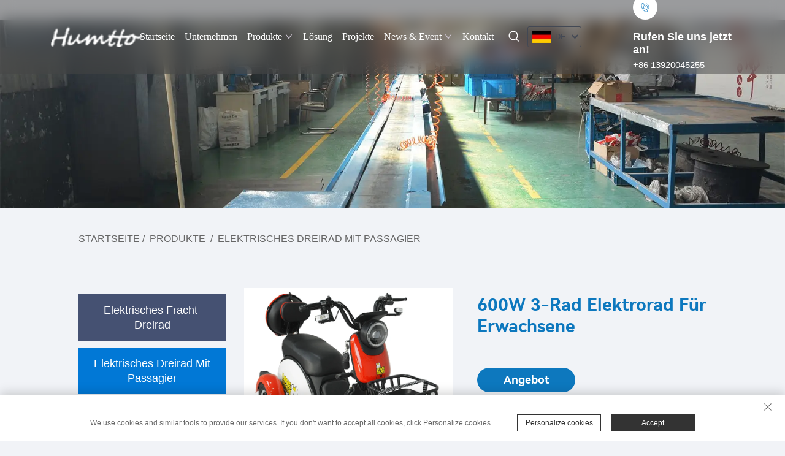

--- FILE ---
content_type: text/html; charset=utf-8
request_url: https://www.fuji-bike.com/de/product-new-product-600w-48v-12ah-20ah-30ah-popular-triciclo-paseador-3-wheel-triciclo-electrico-electric-tricycle-for-adulto
body_size: 16063
content:
<!DOCTYPE html>
<html lang="de">
  <head>
<meta http-equiv="Content-Type" content="text/html;charset=UTF-8">
<meta name="referrer" content="no-referrer-when-downgrade">
    <meta content="text/html; charset=utf-8" http-equiv="Content-Type">
    <meta name="viewport" content="width=device-width, initial-scale=1.0, maximum-scale=1.0, user-scalable=no">
    <meta http-equiv="X-UA-Compatible" content="IE=edge,chrome=1">
    
    <title>600W 3-Rad Elektrorad für Erwachsene - Tianjin Shengtai International Trading Co., Ltd.</title>
    <meta name="keywords" content="Cheap 600W 3-Rad Elektrorad für Erwachsene, 600W 3-Rad Elektrorad für Erwachsene For sale">
    <meta name="description" content="Tianjin Shengtai International Trading Co., Ltd. ist ein führendes Import- und Exportunternehmen mit über 10 Jahren Branchenerfahrung. Unsere Verpflichtung gegenüber Qualität und Integrität ermöglicht es uns, nachhaltige Beziehungen zu Kunden und Partnern auf der ganzen Welt aufzubauen. Wir sind stolz, Zertifikate wie CE, FCC und ROHS zu haben, die unsere Hingabe an die Bereitstellung hochwertiger Produkte und Dienstleistungen demonstrieren.">
      
    <link rel="shortcut icon" href="https://shopcdnpro.grainajz.com/template/330_ujkst42/images/favicon.ico">
    <link rel="stylesheet" type="text/css" href="https://shopcdnpro.grainajz.com/template/330_ujkst42/icss/public.css">
      <!-- bootstrap CSS -->
      <link rel="stylesheet" href="https://shopcdnpro.grainajz.com/template/330_ujkst42/css/bootstrap.min.css" type="text/css" media="all">
    <link rel="stylesheet" type="text/css" href="https://shopcdnpro.grainajz.com/template/330_ujkst42/icss/goods_read.css">
    <link rel="stylesheet" type="text/css" href="https://shopcdnpro.grainajz.com/template/330_ujkst42/icss/swiper7.css">
    <link type="text/css" rel="stylesheet" href="https://shopcdnpro.grainajz.com/template/330_ujkst42/icss/jquery.fancybox.css">
    <script type="text/javascript" src="https://shopcdnpro.grainajz.com/template/330_ujkst42/ijs/jquery.js" defer></script>
    <script defer type="text/javascript" src="https://shopcdnpro.grainajz.com/template/330_ujkst42/ijs/wow.js"></script>
    <link href="https://s.alicdn.com/@g/sc/sc-details/1.0.59/fantasy-12.css" rel="stylesheet">
    <style>
.richtext.is-magic .J_module {margin-bottom: 10px;}
.J_module .flex-layout-h {display: flex;flex-direction: row;flex-wrap: wrap;justify-content: space-between;flex: 1 0 auto;}
.J_module .flex-layout-v {flex: 1;display: flex;flex-direction: column;}
.J_module table{width:100%!important;}
#detail_decorate_root{width:750px;margin:0 auto;}
#detail_decorate_root table{margin:20px 0px;}
</style>


<script>
    window.dataLayer = window.dataLayer || [];
    function gtag() { dataLayer.push(arguments); }

    // 1. 每个页面先默认 不同意追踪 及 不接受 cookie
    gtag('consent', 'default', {
        analytics_storage: 'denied',
        ad_storage: 'denied',
        ad_user_data: 'denied',
        ad_personalization: 'denied',
        wait_for_update: 500, // wait for an update signal to overwrite, if any. (for waiting CMP)
        region: [
            'AT', 'BE', 'BG', 'CY', 'CZ', 'DE', 'DK', 'EE', 'ES', 'FI', 'FR', 'GR', 'HR', 'HU', 'IE', 'IS', 'IT', 'LI', 'LT', 'LU', 'LV', 'MT', 'NL', 'NO', 'PL', 'PT', 'RO', 'SE', 'SI', 'SK'
        ] // apply default to specific regions only
    });

    // 1.a 其它可选的设置
    gtag('set', 'url_passthrough', true); // improve tracking via querystring info when consent is denied
    gtag('set', 'ads_data_redaction', true); // further remove ads click info when ad_storage is denied
</script>

<script>
    // 2. 根据用户之前是否同意的选项 在每个页面自动触发 代码同意追踪 及 cookie
    if (localStorage['gtag.consent.option'] !== undefined) {
        const option = JSON.parse(localStorage['gtag.consent.option']);
        gtag('consent', 'update', option);
    }
</script>


<script>
    // 按钮的代码 给用户 同意 cookie
    document.addEventListener('click', function (e) {
        const btnAcceptCookie = e.target.closest('.cookie-policy__accept-button'); //同意按钮
        if (btnAcceptCookie === null) return;

        const option = {
            'analytics_storage': 'granted',
            'ad_storage': 'granted',
            'ad_user_data': 'granted',
            'ad_personalization': 'granted'
        };
        gtag('consent', 'update', option);

        // 3. 保存并记录用户是否同意的选项 以便下一页面自动选择是否同意 cookie
        localStorage['gtag.consent.option'] = JSON.stringify(option);
    });
</script>

<link rel="canonical" href="https://www.fuji-bike.com/product-new-product-600w-48v-12ah-20ah-30ah-popular-triciclo-paseador-3-wheel-triciclo-electrico-electric-tricycle-for-adulto">
<link rel="alternate" hreflang="x-default" href="https://www.fuji-bike.com/product-new-product-600w-48v-12ah-20ah-30ah-popular-triciclo-paseador-3-wheel-triciclo-electrico-electric-tricycle-for-adulto">
<link rel="alternate" hreflang="en" href="https://www.fuji-bike.com/product-new-product-600w-48v-12ah-20ah-30ah-popular-triciclo-paseador-3-wheel-triciclo-electrico-electric-tricycle-for-adulto">
<link rel="alternate" hreflang="ar" href="https://www.fuji-bike.com/ar/product-new-product-600w-48v-12ah-20ah-30ah-popular-triciclo-paseador-3-wheel-triciclo-electrico-electric-tricycle-for-adulto">
<link rel="alternate" hreflang="bg" href="https://www.fuji-bike.com/bg/product-new-product-600w-48v-12ah-20ah-30ah-popular-triciclo-paseador-3-wheel-triciclo-electrico-electric-tricycle-for-adulto">
<link rel="alternate" hreflang="hr" href="https://www.fuji-bike.com/hr/product-new-product-600w-48v-12ah-20ah-30ah-popular-triciclo-paseador-3-wheel-triciclo-electrico-electric-tricycle-for-adulto">
<link rel="alternate" hreflang="cs" href="https://www.fuji-bike.com/cs/product-new-product-600w-48v-12ah-20ah-30ah-popular-triciclo-paseador-3-wheel-triciclo-electrico-electric-tricycle-for-adulto">
<link rel="alternate" hreflang="fr" href="https://www.fuji-bike.com/fr/product-new-product-600w-48v-12ah-20ah-30ah-popular-triciclo-paseador-3-wheel-triciclo-electrico-electric-tricycle-for-adulto">
<link rel="alternate" hreflang="de" href="https://www.fuji-bike.com/de/product-new-product-600w-48v-12ah-20ah-30ah-popular-triciclo-paseador-3-wheel-triciclo-electrico-electric-tricycle-for-adulto">
<link rel="alternate" hreflang="hi" href="https://www.fuji-bike.com/hi/product-new-product-600w-48v-12ah-20ah-30ah-popular-triciclo-paseador-3-wheel-triciclo-electrico-electric-tricycle-for-adulto">
<link rel="alternate" hreflang="it" href="https://www.fuji-bike.com/it/product-new-product-600w-48v-12ah-20ah-30ah-popular-triciclo-paseador-3-wheel-triciclo-electrico-electric-tricycle-for-adulto">
<link rel="alternate" hreflang="ko" href="https://www.fuji-bike.com/ko/product-new-product-600w-48v-12ah-20ah-30ah-popular-triciclo-paseador-3-wheel-triciclo-electrico-electric-tricycle-for-adulto">
<link rel="alternate" hreflang="pt" href="https://www.fuji-bike.com/pt/product-new-product-600w-48v-12ah-20ah-30ah-popular-triciclo-paseador-3-wheel-triciclo-electrico-electric-tricycle-for-adulto">
<link rel="alternate" hreflang="ro" href="https://www.fuji-bike.com/ro/product-new-product-600w-48v-12ah-20ah-30ah-popular-triciclo-paseador-3-wheel-triciclo-electrico-electric-tricycle-for-adulto">
<link rel="alternate" hreflang="ru" href="https://www.fuji-bike.com/ru/product-new-product-600w-48v-12ah-20ah-30ah-popular-triciclo-paseador-3-wheel-triciclo-electrico-electric-tricycle-for-adulto">
<link rel="alternate" hreflang="es" href="https://www.fuji-bike.com/es/product-new-product-600w-48v-12ah-20ah-30ah-popular-triciclo-paseador-3-wheel-triciclo-electrico-electric-tricycle-for-adulto">
<link rel="alternate" hreflang="tl" href="https://www.fuji-bike.com/tl/product-new-product-600w-48v-12ah-20ah-30ah-popular-triciclo-paseador-3-wheel-triciclo-electrico-electric-tricycle-for-adulto">
<link rel="alternate" hreflang="id" href="https://www.fuji-bike.com/id/product-new-product-600w-48v-12ah-20ah-30ah-popular-triciclo-paseador-3-wheel-triciclo-electrico-electric-tricycle-for-adulto">
<link rel="alternate" hreflang="sr" href="https://www.fuji-bike.com/sr/product-new-product-600w-48v-12ah-20ah-30ah-popular-triciclo-paseador-3-wheel-triciclo-electrico-electric-tricycle-for-adulto">
<link rel="alternate" hreflang="uk" href="https://www.fuji-bike.com/uk/product-new-product-600w-48v-12ah-20ah-30ah-popular-triciclo-paseador-3-wheel-triciclo-electrico-electric-tricycle-for-adulto">
<link rel="alternate" hreflang="vi" href="https://www.fuji-bike.com/vi/product-new-product-600w-48v-12ah-20ah-30ah-popular-triciclo-paseador-3-wheel-triciclo-electrico-electric-tricycle-for-adulto">
<link rel="alternate" hreflang="sq" href="https://www.fuji-bike.com/sq/product-new-product-600w-48v-12ah-20ah-30ah-popular-triciclo-paseador-3-wheel-triciclo-electrico-electric-tricycle-for-adulto">
<link rel="alternate" hreflang="hu" href="https://www.fuji-bike.com/hu/product-new-product-600w-48v-12ah-20ah-30ah-popular-triciclo-paseador-3-wheel-triciclo-electrico-electric-tricycle-for-adulto">
<link rel="alternate" hreflang="th" href="https://www.fuji-bike.com/th/product-new-product-600w-48v-12ah-20ah-30ah-popular-triciclo-paseador-3-wheel-triciclo-electrico-electric-tricycle-for-adulto">
<link rel="alternate" hreflang="tr" href="https://www.fuji-bike.com/tr/product-new-product-600w-48v-12ah-20ah-30ah-popular-triciclo-paseador-3-wheel-triciclo-electrico-electric-tricycle-for-adulto">
<link rel="alternate" hreflang="af" href="https://www.fuji-bike.com/af/product-new-product-600w-48v-12ah-20ah-30ah-popular-triciclo-paseador-3-wheel-triciclo-electrico-electric-tricycle-for-adulto">
<link rel="alternate" hreflang="ms" href="https://www.fuji-bike.com/ms/product-new-product-600w-48v-12ah-20ah-30ah-popular-triciclo-paseador-3-wheel-triciclo-electrico-electric-tricycle-for-adulto">
<link rel="alternate" hreflang="be" href="https://www.fuji-bike.com/be/product-new-product-600w-48v-12ah-20ah-30ah-popular-triciclo-paseador-3-wheel-triciclo-electrico-electric-tricycle-for-adulto">
<link rel="alternate" hreflang="az" href="https://www.fuji-bike.com/az/product-new-product-600w-48v-12ah-20ah-30ah-popular-triciclo-paseador-3-wheel-triciclo-electrico-electric-tricycle-for-adulto">
<link rel="alternate" hreflang="eu" href="https://www.fuji-bike.com/eu/product-new-product-600w-48v-12ah-20ah-30ah-popular-triciclo-paseador-3-wheel-triciclo-electrico-electric-tricycle-for-adulto">
<link rel="alternate" hreflang="bn" href="https://www.fuji-bike.com/bn/product-new-product-600w-48v-12ah-20ah-30ah-popular-triciclo-paseador-3-wheel-triciclo-electrico-electric-tricycle-for-adulto">
<link rel="alternate" hreflang="lo" href="https://www.fuji-bike.com/lo/product-new-product-600w-48v-12ah-20ah-30ah-popular-triciclo-paseador-3-wheel-triciclo-electrico-electric-tricycle-for-adulto">
<link rel="alternate" hreflang="la" href="https://www.fuji-bike.com/la/product-new-product-600w-48v-12ah-20ah-30ah-popular-triciclo-paseador-3-wheel-triciclo-electrico-electric-tricycle-for-adulto">
<link rel="alternate" hreflang="mr" href="https://www.fuji-bike.com/mr/product-new-product-600w-48v-12ah-20ah-30ah-popular-triciclo-paseador-3-wheel-triciclo-electrico-electric-tricycle-for-adulto">
<link rel="alternate" hreflang="mn" href="https://www.fuji-bike.com/mn/product-new-product-600w-48v-12ah-20ah-30ah-popular-triciclo-paseador-3-wheel-triciclo-electrico-electric-tricycle-for-adulto">
<link rel="alternate" hreflang="ne" href="https://www.fuji-bike.com/ne/product-new-product-600w-48v-12ah-20ah-30ah-popular-triciclo-paseador-3-wheel-triciclo-electrico-electric-tricycle-for-adulto">
<link rel="alternate" hreflang="so" href="https://www.fuji-bike.com/so/product-new-product-600w-48v-12ah-20ah-30ah-popular-triciclo-paseador-3-wheel-triciclo-electrico-electric-tricycle-for-adulto">
<link rel="alternate" hreflang="kk" href="https://www.fuji-bike.com/kk/product-new-product-600w-48v-12ah-20ah-30ah-popular-triciclo-paseador-3-wheel-triciclo-electrico-electric-tricycle-for-adulto">
<link rel="alternate" hreflang="uz" href="https://www.fuji-bike.com/uz/product-new-product-600w-48v-12ah-20ah-30ah-popular-triciclo-paseador-3-wheel-triciclo-electrico-electric-tricycle-for-adulto">
<link rel="alternate" hreflang="ky" href="https://www.fuji-bike.com/ky/product-new-product-600w-48v-12ah-20ah-30ah-popular-triciclo-paseador-3-wheel-triciclo-electrico-electric-tricycle-for-adulto">
<link rel="alternate" hreflang="gd" href="https://www.fuji-bike.com/gd/product-new-product-600w-48v-12ah-20ah-30ah-popular-triciclo-paseador-3-wheel-triciclo-electrico-electric-tricycle-for-adulto">
<link rel="alternate" hreflang="xh" href="https://www.fuji-bike.com/xh/product-new-product-600w-48v-12ah-20ah-30ah-popular-triciclo-paseador-3-wheel-triciclo-electrico-electric-tricycle-for-adulto">
      <style>
        .h1 {
          font-size: 36px;
          font-weight: 700;
          color: var(--title-text-color, #000);
          font-family: var(--title-font-family);
        }
        @media only screen and (max-width: 767px) {
          .h1 {
            font-size: 22px;
          }
        }
      </style>
    
    
    
    
      <!-- Google Tag Manager -->
      <script>(function(w,d,s,l,i){w[l]=w[l]||[];w[l].push({'gtm.start':
      new Date().getTime(),event:'gtm.js'});var f=d.getElementsByTagName(s)[0],
      j=d.createElement(s),dl=l!='dataLayer'?'&l='+l:'';j.async=true;j.src=
      'https://www.googletagmanager.com/gtm.js?id='+i+dl;f.parentNode.insertBefore(j,f);
      })(window,document,'script','dataLayer','GTM-TXWCC76T');</script>
      <!-- End Google Tag Manager -->
    
    
    <script>
      var gtmTimeCount = new Date().getTime();
      function getTimeZone() {
        var ot = -new Date().getTimezoneOffset() / 60;
        var tz;
        if (ot >= 0) {
          tz = 'UTC+' + ot;
        } else {
          tz = 'UTC' + ot;
        }
        return tz;
      }
      function trackError(params) {
        params.userAgent = (typeof navigator !== 'undefined' && navigator.userAgent) || 'unknown';
        params.platform = (typeof navigator !== 'undefined' && navigator.platform) || 'unknown';
        params.window = (typeof window !== 'undefined' && window.innerWidth + 'x' + window.innerHeight) || 'unknown';
        params.timeZone = getTimeZone();
        params.costTime = new Date().getTime() - gtmTimeCount;
        fetch(
          'https://shops-event.datasanalytics.com/' +
            window.location.host +
            window.location.pathname +
            window.location.search,
          {
            method: 'POST',
            mode: 'cors',
            headers: {
              'Content-Type': 'application/json',
            },
            body: JSON.stringify(params),
          },
        ).catch((error) => {
          console.log('errorTrack', error);
        });
      }
      try {
        // 存储数据到 localStorage，并设置有效期
        function setLocalStorageWithExpiry(key, value, ttlDays = 7) {
          const expiryDate = new Date().getTime() + ttlDays * 24 * 60 * 60 * 1000; // ttlDays 转为毫秒
          const data = {
            value: value,
            expiry: expiryDate,
          };
          localStorage.setItem(key, JSON.stringify(data));
        }
        // 从 localStorage 获取数据，如果已过期则删除该项
        function getLocalStorageWithExpiry(key) {
          try {
            const item = localStorage.getItem(key);
            if (!item) return null; // 如果没有数据，返回 null
            const parsedItem = JSON.parse(item);
            const currentTime = new Date().getTime();
            // 如果缓存数据过期，则删除并返回 null
            if (currentTime > parsedItem.expiry) {
              localStorage.removeItem(key);
              return null;
            }
            return parsedItem.value;
          } catch (error) {
            console.log(error);
            return null;
          }
        }
        var _paq = (window._paq = window._paq || []);
        var xm_gclid =
          window.location.search &&
          (new URLSearchParams(window.location.search).get('gadid') ||
            new URLSearchParams(window.location.search).get('gclid'));
        if (xm_gclid) {
          setLocalStorageWithExpiry('XM_TRACE_AD', xm_gclid);
          var domain = window.location.hostname;
          var searchParams = new URLSearchParams();
          searchParams.set('gclid', xm_gclid);
          searchParams.set('domain', domain);
          var url = 'https://cms.xiaoman.cn/shop-api/External/Gclid?' + searchParams.toString();
          fetch(url, { method: 'GET' });
        }
        /* tracker methods like "setCustomDimension" should be called before "trackPageView" */
        var parseCookie = (value) =>
          value
            .split(';')
            .map((v) => v.split('='))
            .reduce((acc, v) => {
              acc[decodeURIComponent(v[0].trim())] = decodeURIComponent(
                (v[1] || '').trim(),
              );
              return acc;
            }, {});
        var gclid =
          xm_gclid ||
          parseCookie(document.cookie).gclid ||
          getLocalStorageWithExpiry('XM_TRACE_AD');
        if (gclid) {
          _paq.push([
            'setCustomDimension',
            (customDimensionId = 4),
            (customDimensionValue = gclid),
          ]);
        }
        _paq.push(['setDocumentTitle', document.domain + '/' + document.title]);
        _paq.push(['setCookieDomain', '*.fuji-bike.com']);
        _paq.push(['trackPageView']);
        _paq.push(['enableLinkTracking']);
      
        var u = 'https://matomo.datasanalytics.com/';
        _paq.push(['setTrackerUrl', u + 'matomo.php']);
        _paq.push(['setSiteId', '61']);
      
        (function (w, d, s, l, i) {
          w[l] = w[l] || [];
          w[l].push({ 'gtm.start': new Date().getTime(), event: 'gtm.js' });
          var f = d.getElementsByTagName(s)[0],
            j = d.createElement(s),
            dl = l != 'dataLayer' ? '&l=' + l : '';
          j.async = true;
          j.src = 'https://www.googletagmanager.com/gtm.js?id=' + i + dl;
      
          j.onload = () => {
            console.log('mtm-sdk-load-track-success');
          };
          j.onerror = (e) => {
            trackError({
              type: 'MTM_SDK_LOAD_TRACK',
              src: 'https://www.googletagmanager.com/gtm.js?id=' + i + dl,
              code: -1004,
              errorSrc: (e && e.target && e.target.src) || '',
            });
            console.error('mtm-sdk-load-track-error');
          };
      
          f.parentNode.insertBefore(j, f);
      
          window.addEventListener('DOMContentLoaded', function () {
            function checkMtmScript() {
              try {
                var scripts = document.getElementsByTagName('script');
                var found = false;
                for (var i = 0; i < scripts.length; i++) {
                  var src = scripts[i].src || '';
                  if (
                    src.indexOf('/tpl-common/common/js/matomo.js') !== -1 ||
                    src.indexOf('dataLayerShops') !== -1
                  ) {
                    found = true;
                    break;
                  }
                }
                if (!found) {
                  trackError({
                    type: 'MTM_SDK_LOAD_TRACK',
                    src: '',
                    code: -1007,
                  });
                }
              } catch (error) {
                console.log(error);
              }
            }
            checkMtmScript();
          });
        })(window, document, 'script', 'dataLayerShops', 'GTM-W6P22J4W');
      } catch (error) {
        console.error('mtm-sdk-load-track-error', error);
        trackError({
          type: 'MTM_SDK_LOAD_TRACK',
          code: -1008,
          error: error,
        });
      }
      
      </script>
    
  </head>
  
  <body class="pro">
      <!-- Google Tag Manager (noscript) -->
      <noscript><iframe src="https://www.googletagmanager.com/ns.html?id=GTM-TXWCC76T" height="0" width="0" style="display:none;visibility:hidden"></iframe></noscript>
      <!-- End Google Tag Manager (noscript) -->
    
    





<!-- bootstrap CSS -->
<link rel="stylesheet" href="https://shopcdnpro.grainajz.com/template/330_ujkst42/css/bootstrap.min.css" type="text/css" media="all">
<!-- carousel CSS -->
<link rel="stylesheet" href="https://shopcdnpro.grainajz.com/template/330_ujkst42/css/owl.carousel.min.css" type="text/css" media="all">
<!-- animate CSS -->
<link rel="stylesheet" href="https://shopcdnpro.grainajz.com/template/330_ujkst42/css/animate.css" type="text/css" media="all">
<!-- animated-text CSS -->
<link rel="stylesheet" href="https://shopcdnpro.grainajz.com/template/330_ujkst42/css/animated-text.css" type="text/css" media="all">
<!-- font-awesome CSS -->
<link rel="stylesheet" href="https://shopcdnpro.grainajz.com/template/330_ujkst42/css/all.min.css" type="text/css" media="all">
<!-- font-flaticon CSS -->
<link rel="stylesheet" href="https://shopcdnpro.grainajz.com/template/330_ujkst42/css/flaticon.css" type="text/css" media="all">
<!-- theme-default CSS -->
<link rel="stylesheet" href="https://shopcdnpro.grainajz.com/template/330_ujkst42/css/theme-default.css" type="text/css" media="all">
<!-- meanmenu CSS -->
<link rel="stylesheet" href="https://shopcdnpro.grainajz.com/template/330_ujkst42/css/meanmenu.min.css" type="text/css" media="all">
<!-- Main Style CSS -->
<link rel="stylesheet" href="https://shopcdnpro.grainajz.com/template/330_ujkst42/css/style.css" type="text/css" media="all">
<!-- transitions CSS -->
<link rel="stylesheet" href="https://shopcdnpro.grainajz.com/template/330_ujkst42/css/owl.transitions.css" type="text/css" media="all">
<!-- venobox CSS -->
<link rel="stylesheet" href="https://shopcdnpro.grainajz.com/template/330_ujkst42/venobox/venobox.css" type="text/css" media="all">
<link rel="stylesheet" href="https://shopcdnpro.grainajz.com/template/330_ujkst42/css/swiper7.css" type="text/css" media="all">
<!-- responsive CSS -->
<link rel="stylesheet" href="https://shopcdnpro.grainajz.com/template/330_ujkst42/css/responsive.css" type="text/css" media="all">
<!-- form CSS -->
<link rel="stylesheet" href="https://shopcdnpro.grainajz.com/template/330_ujkst42/css/form.css" type="text/css" media="all">
<!-- bootstrap icons -->
<link rel="stylesheet" href="https://shopcdnpro.grainajz.com/template/330_ujkst42/css/bootstrap-icons.css">
<link rel="stylesheet" type="text/css" href="https://shopcdnpro.grainajz.com/template/330_ujkst42/components/head/meanmenu.min.css">
<link rel="stylesheet" type="text/css" href="https://shopcdnpro.grainajz.com/template/330_ujkst42/components/head/index.css">

<div class="loader-wrapper1" style="display: none;">
  <div class="loader"></div>
  <div class="loder-section left-section"></div>
  <div class="loder-section right-section"></div>
</div>

<div id="sticky-header" class="carcity_nav_manu align-items-center">
  <div class="container">
    <div class="row align-items-center">
      <div class="col-lg-2">
        <div class="logo">
          <a class="logo_img" href="/de/">
            <img src="https://shopcdnpro.grainajz.com/330/upload/logo/10e461ee7a9970b2ae11c25d665aa2102c4a94d439ce38ec4e95a25db0423763.png" alt="Tianjin Shengtai International Trading Co., Ltd.">
          </a>
          <a class="main_sticky" href="/de/">
            <img src="https://shopcdnpro.grainajz.com/330/upload/logo/10e461ee7a9970b2ae11c25d665aa2102c4a94d439ce38ec4e95a25db0423763.png" alt="Tianjin Shengtai International Trading Co., Ltd.">
          </a>
        </div>
      </div>
      <div class="col-lg-8 pr-0">
        <nav class="carcity_menu">
          <ul class="nav_scroll" style="margin-left: -50px;">
            <li>
              <a href="/de/">Startseite</a>
            </li>
            
              
              
              <li>
                <a href="/de/Company">Unternehmen
                </a>
                
              </li>
            
              
              
              <li>
                <a href="/de/Products">Produkte
                    <span>
                      <i class="qico qico-down4"></i>
                    </span>
                  
                </a>
                
                  <ul class="sub-menu">
                    
                      <li>
                        <a href="/de/Electric-Cargo-Tricycle">Elektrisches Fracht-Dreirad</a>
                      </li>
                    
                      <li>
                        <a href="/de/Electric-Tricycle-With-Passenger">Elektrisches Dreirad Mit Passagier</a>
                      </li>
                    
                      <li>
                        <a href="/de/Low-Step-Electric-Bicycle">Niedriger Einstieg Elektrisches Fahrrad</a>
                      </li>
                    
                      <li>
                        <a href="/de/Electric-Scooter-Motorcycle">Elektrischer Roller-Motorrad</a>
                      </li>
                    
                  </ul>
                
              </li>
            
              
              
              <li>
                <a href="/de/Solution">Lösung
                </a>
                
              </li>
            
              
              
              <li>
                <a href="/de/Projects">Projekte
                </a>
                
              </li>
            
              
              
              <li>
                <a href="/de/News--event">News &amp; Event
                    <span>
                      <i class="qico qico-down4"></i>
                    </span>
                  
                </a>
                
                  <ul class="sub-menu">
                    
                      <li>
                        <a href="/de/Company-news">Unternehmensnachrichten</a>
                      </li>
                    
                      <li>
                        <a href="/de/Industry-information">Brancheninformationen</a>
                      </li>
                    
                  </ul>
                
              </li>
            
              
              
              <li>
                <a href="/de/Contact">Kontakt
                </a>
                
              </li>
            
          </ul>
          <div class="search-box-btn search-box-outer">
            <a href="#">
              <i class="qico qico-search3"></i>
            </a>
          </div>
          <div class="desq-header-lang wow fadeInRight" style="display: inline-flex;margin-left: 10px;">
            
            <div class="box">
              <img src="https://shopcdnpro.grainajz.com/template/40_flag/flag/en.png" alt="EN">
              <em>EN</em>
              <i class="qico qico-down12"></i>
            </div>
            <div class="lang-box">
              <ul class="language-switch">
                
                
                  <li>
                    <a href="https://www.fuji-bike.com/" data-lang="en" aria-label="en" rel="nofollow">
                      <img src="https://shopcdnpro.grainajz.com/template/40_flag/flag/en.png" alt="en">EN</a>
                  </li>
                
                  <li>
                    <a href="https://www.fuji-bike.com/ar/" data-lang="ar" aria-label="ar" rel="nofollow">
                      <img src="https://shopcdnpro.grainajz.com/template/40_flag/flag/ar.png" alt="ar">
                      AR
                    </a>
                  </li>
                
                  <li>
                    <a href="https://www.fuji-bike.com/bg/" data-lang="bg" aria-label="bg" rel="nofollow">
                      <img src="https://shopcdnpro.grainajz.com/template/40_flag/flag/bg.png" alt="bg">
                      BG
                    </a>
                  </li>
                
                  <li>
                    <a href="https://www.fuji-bike.com/hr/" data-lang="hr" aria-label="hr" rel="nofollow">
                      <img src="https://shopcdnpro.grainajz.com/template/40_flag/flag/hr.png" alt="hr">
                      HR
                    </a>
                  </li>
                
                  <li>
                    <a href="https://www.fuji-bike.com/cs/" data-lang="cs" aria-label="cs" rel="nofollow">
                      <img src="https://shopcdnpro.grainajz.com/template/40_flag/flag/cs.png" alt="cs">
                      CS
                    </a>
                  </li>
                
                  <li>
                    <a href="https://www.fuji-bike.com/fr/" data-lang="fr" aria-label="fr" rel="nofollow">
                      <img src="https://shopcdnpro.grainajz.com/template/40_flag/flag/fr.png" alt="fr">
                      FR
                    </a>
                  </li>
                
                  <li>
                    <a href="https://www.fuji-bike.com/de/" data-lang="de" aria-label="de" rel="nofollow">
                      <img src="https://shopcdnpro.grainajz.com/template/40_flag/flag/de.png" alt="de">
                      DE
                    </a>
                  </li>
                
                  <li>
                    <a href="https://www.fuji-bike.com/hi/" data-lang="hi" aria-label="hi" rel="nofollow">
                      <img src="https://shopcdnpro.grainajz.com/template/40_flag/flag/hi.png" alt="hi">
                      HI
                    </a>
                  </li>
                
                  <li>
                    <a href="https://www.fuji-bike.com/it/" data-lang="it" aria-label="it" rel="nofollow">
                      <img src="https://shopcdnpro.grainajz.com/template/40_flag/flag/it.png" alt="it">
                      IT
                    </a>
                  </li>
                
                  <li>
                    <a href="https://www.fuji-bike.com/ko/" data-lang="ko" aria-label="ko" rel="nofollow">
                      <img src="https://shopcdnpro.grainajz.com/template/40_flag/flag/ko.png" alt="ko">
                      KO
                    </a>
                  </li>
                
                  <li>
                    <a href="https://www.fuji-bike.com/pt/" data-lang="pt" aria-label="pt" rel="nofollow">
                      <img src="https://shopcdnpro.grainajz.com/template/40_flag/flag/pt.png" alt="pt">
                      PT
                    </a>
                  </li>
                
                  <li>
                    <a href="https://www.fuji-bike.com/ro/" data-lang="ro" aria-label="ro" rel="nofollow">
                      <img src="https://shopcdnpro.grainajz.com/template/40_flag/flag/ro.png" alt="ro">
                      RO
                    </a>
                  </li>
                
                  <li>
                    <a href="https://www.fuji-bike.com/ru/" data-lang="ru" aria-label="ru" rel="nofollow">
                      <img src="https://shopcdnpro.grainajz.com/template/40_flag/flag/ru.png" alt="ru">
                      RU
                    </a>
                  </li>
                
                  <li>
                    <a href="https://www.fuji-bike.com/es/" data-lang="es" aria-label="es" rel="nofollow">
                      <img src="https://shopcdnpro.grainajz.com/template/40_flag/flag/es.png" alt="es">
                      ES
                    </a>
                  </li>
                
                  <li>
                    <a href="https://www.fuji-bike.com/tl/" data-lang="tl" aria-label="tl" rel="nofollow">
                      <img src="https://shopcdnpro.grainajz.com/template/40_flag/flag/tl.png" alt="tl">
                      TL
                    </a>
                  </li>
                
                  <li>
                    <a href="https://www.fuji-bike.com/id/" data-lang="id" aria-label="id" rel="nofollow">
                      <img src="https://shopcdnpro.grainajz.com/template/40_flag/flag/id.png" alt="id">
                      ID
                    </a>
                  </li>
                
                  <li>
                    <a href="https://www.fuji-bike.com/sr/" data-lang="sr" aria-label="sr" rel="nofollow">
                      <img src="https://shopcdnpro.grainajz.com/template/40_flag/flag/sr.png" alt="sr">
                      SR
                    </a>
                  </li>
                
                  <li>
                    <a href="https://www.fuji-bike.com/uk/" data-lang="uk" aria-label="uk" rel="nofollow">
                      <img src="https://shopcdnpro.grainajz.com/template/40_flag/flag/uk.png" alt="uk">
                      UK
                    </a>
                  </li>
                
                  <li>
                    <a href="https://www.fuji-bike.com/vi/" data-lang="vi" aria-label="vi" rel="nofollow">
                      <img src="https://shopcdnpro.grainajz.com/template/40_flag/flag/vi.png" alt="vi">
                      VI
                    </a>
                  </li>
                
                  <li>
                    <a href="https://www.fuji-bike.com/sq/" data-lang="sq" aria-label="sq" rel="nofollow">
                      <img src="https://shopcdnpro.grainajz.com/template/40_flag/flag/sq.png" alt="sq">
                      SQ
                    </a>
                  </li>
                
                  <li>
                    <a href="https://www.fuji-bike.com/hu/" data-lang="hu" aria-label="hu" rel="nofollow">
                      <img src="https://shopcdnpro.grainajz.com/template/40_flag/flag/hu.png" alt="hu">
                      HU
                    </a>
                  </li>
                
                  <li>
                    <a href="https://www.fuji-bike.com/th/" data-lang="th" aria-label="th" rel="nofollow">
                      <img src="https://shopcdnpro.grainajz.com/template/40_flag/flag/th.png" alt="th">
                      TH
                    </a>
                  </li>
                
                  <li>
                    <a href="https://www.fuji-bike.com/tr/" data-lang="tr" aria-label="tr" rel="nofollow">
                      <img src="https://shopcdnpro.grainajz.com/template/40_flag/flag/tr.png" alt="tr">
                      TR
                    </a>
                  </li>
                
                  <li>
                    <a href="https://www.fuji-bike.com/af/" data-lang="af" aria-label="af" rel="nofollow">
                      <img src="https://shopcdnpro.grainajz.com/template/40_flag/flag/af.png" alt="af">
                      AF
                    </a>
                  </li>
                
                  <li>
                    <a href="https://www.fuji-bike.com/ms/" data-lang="ms" aria-label="ms" rel="nofollow">
                      <img src="https://shopcdnpro.grainajz.com/template/40_flag/flag/ms.png" alt="ms">
                      MS
                    </a>
                  </li>
                
                  <li>
                    <a href="https://www.fuji-bike.com/be/" data-lang="be" aria-label="be" rel="nofollow">
                      <img src="https://shopcdnpro.grainajz.com/template/40_flag/flag/be.png" alt="be">
                      BE
                    </a>
                  </li>
                
                  <li>
                    <a href="https://www.fuji-bike.com/az/" data-lang="az" aria-label="az" rel="nofollow">
                      <img src="https://shopcdnpro.grainajz.com/template/40_flag/flag/az.png" alt="az">
                      AZ
                    </a>
                  </li>
                
                  <li>
                    <a href="https://www.fuji-bike.com/eu/" data-lang="eu" aria-label="eu" rel="nofollow">
                      <img src="https://shopcdnpro.grainajz.com/template/40_flag/flag/eu.png" alt="eu">
                      EU
                    </a>
                  </li>
                
                  <li>
                    <a href="https://www.fuji-bike.com/bn/" data-lang="bn" aria-label="bn" rel="nofollow">
                      <img src="https://shopcdnpro.grainajz.com/template/40_flag/flag/bn.png" alt="bn">
                      BN
                    </a>
                  </li>
                
                  <li>
                    <a href="https://www.fuji-bike.com/lo/" data-lang="lo" aria-label="lo" rel="nofollow">
                      <img src="https://shopcdnpro.grainajz.com/template/40_flag/flag/lo.png" alt="lo">
                      LO
                    </a>
                  </li>
                
                  <li>
                    <a href="https://www.fuji-bike.com/la/" data-lang="la" aria-label="la" rel="nofollow">
                      <img src="https://shopcdnpro.grainajz.com/template/40_flag/flag/la.png" alt="la">
                      LA
                    </a>
                  </li>
                
                  <li>
                    <a href="https://www.fuji-bike.com/mr/" data-lang="mr" aria-label="mr" rel="nofollow">
                      <img src="https://shopcdnpro.grainajz.com/template/40_flag/flag/mr.png" alt="mr">
                      MR
                    </a>
                  </li>
                
                  <li>
                    <a href="https://www.fuji-bike.com/mn/" data-lang="mn" aria-label="mn" rel="nofollow">
                      <img src="https://shopcdnpro.grainajz.com/template/40_flag/flag/mn.png" alt="mn">
                      MN
                    </a>
                  </li>
                
                  <li>
                    <a href="https://www.fuji-bike.com/ne/" data-lang="ne" aria-label="ne" rel="nofollow">
                      <img src="https://shopcdnpro.grainajz.com/template/40_flag/flag/ne.png" alt="ne">
                      NE
                    </a>
                  </li>
                
                  <li>
                    <a href="https://www.fuji-bike.com/so/" data-lang="so" aria-label="so" rel="nofollow">
                      <img src="https://shopcdnpro.grainajz.com/template/40_flag/flag/so.png" alt="so">
                      SO
                    </a>
                  </li>
                
                  <li>
                    <a href="https://www.fuji-bike.com/kk/" data-lang="kk" aria-label="kk" rel="nofollow">
                      <img src="https://shopcdnpro.grainajz.com/template/40_flag/flag/kk.png" alt="kk">
                      KK
                    </a>
                  </li>
                
                  <li>
                    <a href="https://www.fuji-bike.com/uz/" data-lang="uz" aria-label="uz" rel="nofollow">
                      <img src="https://shopcdnpro.grainajz.com/template/40_flag/flag/uz.png" alt="uz">
                      UZ
                    </a>
                  </li>
                
                  <li>
                    <a href="https://www.fuji-bike.com/ky/" data-lang="ky" aria-label="ky" rel="nofollow">
                      <img src="https://shopcdnpro.grainajz.com/template/40_flag/flag/ky.png" alt="ky">
                      KY
                    </a>
                  </li>
                
                  <li>
                    <a href="https://www.fuji-bike.com/gd/" data-lang="gd" aria-label="gd" rel="nofollow">
                      <img src="https://shopcdnpro.grainajz.com/template/40_flag/flag/gd.png" alt="gd">
                      GD
                    </a>
                  </li>
                
                  <li>
                    <a href="https://www.fuji-bike.com/xh/" data-lang="xh" aria-label="xh" rel="nofollow">
                      <img src="https://shopcdnpro.grainajz.com/template/40_flag/flag/xh.png" alt="xh">
                      XH
                    </a>
                  </li>
                
              </ul>
            </div>
          </div>
        </nav>
      </div>
      <div class="col-lg-2 pr-0">
        <div class="header-right-button-box">
          <div class="header-button2">
            <a href="tel:8613920045255">
              <i class="qico qico-tel"></i>
            </a>
          </div>
          <div class="slider-button-title">
            <h6>Rufen Sie uns jetzt an!</h6>
            <p><a href="tel:8613920045255" style="color: #fff;">+86 13920045255</a></p>
          </div>
        </div>
      </div>
    </div>
  </div>
</div>

<div class="mobile-menu-area sticky d-sm-block d-md-block d-lg-none ">
  <div class="mobile-menu">
    <nav class="carcity_menu">
      <ul class="nav_scroll">
        <li>
          <a href="/de/">Startseite</a>
        </li>
        
          
          
          <li>
            <a href="/de/Company">Unternehmen
              
            </a>
            
          </li>
        
          
          
          <li>
            <a href="/de/Products">Produkte
              
                <span>
                  <i class="qico qico-down4"></i>
                </span>
              
            </a>
            
              <ul class="sub-menu">
                
                  <li>
                    <a href="/de/Electric-Cargo-Tricycle">Elektrisches Fracht-Dreirad</a>
                  </li>
                
                  <li>
                    <a href="/de/Electric-Tricycle-With-Passenger">Elektrisches Dreirad Mit Passagier</a>
                  </li>
                
                  <li>
                    <a href="/de/Low-Step-Electric-Bicycle">Niedriger Einstieg Elektrisches Fahrrad</a>
                  </li>
                
                  <li>
                    <a href="/de/Electric-Scooter-Motorcycle">Elektrischer Roller-Motorrad</a>
                  </li>
                
              </ul>
            
          </li>
        
          
          
          <li>
            <a href="/de/Solution">Lösung
              
            </a>
            
          </li>
        
          
          
          <li>
            <a href="/de/Projects">Projekte
              
            </a>
            
          </li>
        
          
          
          <li>
            <a href="/de/News--event">News &amp; Event
              
                <span>
                  <i class="qico qico-down4"></i>
                </span>
              
            </a>
            
              <ul class="sub-menu">
                
                  <li>
                    <a href="/de/Company-news">Unternehmensnachrichten</a>
                  </li>
                
                  <li>
                    <a href="/de/Industry-information">Brancheninformationen</a>
                  </li>
                
              </ul>
            
          </li>
        
          
          
          <li>
            <a href="/de/Contact">Kontakt
              
            </a>
            
          </li>
        
      </ul>
    </nav>
  </div>
</div>

<div class="search-popup search-box-only">
  <button class="close-search style-two">
    <span class="flaticon-multiply">
      <i class="qico qico-guanbi"></i>
    </span>
  </button>
  <button class="close-search">
    <i class="qico qico-up3"></i>
  </button>
  <form method="post" action="javascript:void(0)">
    <div class="form-group">
      <input type="hidden" name="type" value="product">
      <input type="search" name="keys" value="" placeholder="Hier suchen" required="">
      <button type="submit" class="submit_btn">
        <i class="qico qico-search3"></i>
      </button>
    </div>
  </form>
</div>

<div class="scroll-area">
  <div class="top-wrap">
    <div class="go-top-btn-wraper">
      <div class="go-top go-top-button">
        <i class="qico qico-up3"></i>
        <i class="qico qico-up3"></i>
      </div>
    </div>
  </div>
</div>

<script type="text/javascript" src="https://shopcdnpro.grainajz.com/template/330_ujkst42/components/head/jquery.meanmenu.js" defer></script>
<script type="text/javascript" src="https://shopcdnpro.grainajz.com/template/330_ujkst42/components/head/index.js" defer></script>

<script>
  addEventListener('load', function () {
    // 语言切换
    var pathArr = location.pathname.split('/') || [];
    var lang = pathArr[1] || 'en';
    var langList = [];
    $('.desq-header-lang .language-switch li a').each(function () {
      langList.push($(this).data('lang'));
    });
    if (langList.includes(lang)) {
      var imgUrl = $('.desq-header-lang .box img').attr('src');
      var imgUrlSeg = imgUrl.split('/');
      imgUrlSeg[imgUrlSeg.length - 1] = lang + '.png';
      $('.desq-header-lang .box img').attr('src', imgUrlSeg.join('/'));
      $('.desq-header-lang .box em').text(lang.toUpperCase());
    }
  })
</script>
    
    <link rel="stylesheet" type="text/css" href="https://shopcdnpro.grainajz.com/template/330_ujkst42/components/arshine_sidebanner/index.css">

<div class="sidebanner"><img src="https://shopcdnpro.grainajz.com/330/upload/sort/de8b8cf8b072fd8af00a5b9de1fdab46265c71e052970cb67d748d907159b23e.jpg" alt="Elektrisches Dreirad mit Passagier"></div>

<div class="path">
  <div class="wp">
    <p>
      <a href="/de/">Startseite</a> / 
      
      
        
        
        
        <a href="/de/Products">Produkte</a>
         / 
      
        
        
        
        <a href="/de/Electric-Tricycle-With-Passenger">Elektrisches Dreirad Mit Passagier</a>
        
      
    </p>
  </div>
</div>
  
    <div class="main wp cl">
      <link rel="stylesheet" type="text/css" href="https://shopcdnpro.grainajz.com/template/330_ujkst42/components/arshine_left/index.css">

<div class="main-left">
  <div class="sidemenu">
    <h3>Produkte</h3>
    <ul>
      
      <li>
        <h5><a href="/de/Electric-Cargo-Tricycle">Elektrisches Fracht-Dreirad</a></h5>
      </li>
      
      <li class="active">
        <h5><a href="/de/Electric-Tricycle-With-Passenger">Elektrisches Dreirad Mit Passagier</a></h5>
      </li>
      
      <li>
        <h5><a href="/de/Low-Step-Electric-Bicycle">Niedriger Einstieg Elektrisches Fahrrad</a></h5>
      </li>
      
      <li>
        <h5><a href="/de/Electric-Scooter-Motorcycle">Elektrischer Roller-Motorrad</a></h5>
      </li>
      
    </ul>
  </div>
</div>

<script defer type="text/javascript" src="https://shopcdnpro.grainajz.com/template/330_ujkst42/components/arshine_left/index.js"></script>
      <div class="main-right">
        <div class="pro_view">
          
          <div class="pro_img">
            <div class="view">
              <div class="swiper">
                <div class="swiper-wrapper">
                  
                    <div class="swiper-slide">
                      <a data-fancybox="images" href="https://sc04.alicdn.com/kf/H2944796380fa45f487b715b6d91287ccx.jpg"><img src="https://sc04.alicdn.com/kf/H2944796380fa45f487b715b6d91287ccx.jpg" alt="600W 3-Rad Elektrorad für Erwachsene" style="aspect-ratio:1 / 1"></a>
                    </div>
                  
                    <div class="swiper-slide">
                      <a data-fancybox="images" href="https://sc04.alicdn.com/kf/He78cb6f1f6ac4ec0b0d812b3be522a52j.jpg"><img src="https://sc04.alicdn.com/kf/He78cb6f1f6ac4ec0b0d812b3be522a52j.jpg" alt="600W 3-Rad Elektrorad für Erwachsene" style="aspect-ratio:1 / 1"></a>
                    </div>
                  
                    <div class="swiper-slide">
                      <a data-fancybox="images" href="https://sc04.alicdn.com/kf/H2ab3745883b6494a9d14783823ecad35U.jpg"><img src="https://sc04.alicdn.com/kf/H2ab3745883b6494a9d14783823ecad35U.jpg" alt="600W 3-Rad Elektrorad für Erwachsene" style="aspect-ratio:1 / 1"></a>
                    </div>
                  
                    <div class="swiper-slide">
                      <a data-fancybox="images" href="https://sc04.alicdn.com/kf/H236f5f657ef8480d834db9e9ab88489bU.jpg"><img src="https://sc04.alicdn.com/kf/H236f5f657ef8480d834db9e9ab88489bU.jpg" alt="600W 3-Rad Elektrorad für Erwachsene" style="aspect-ratio:1 / 1"></a>
                    </div>
                  
                    <div class="swiper-slide">
                      <a data-fancybox="images" href="https://sc04.alicdn.com/kf/He0812faaf91b416aa3052af72c1e1f16m.jpg"><img src="https://sc04.alicdn.com/kf/He0812faaf91b416aa3052af72c1e1f16m.jpg" alt="600W 3-Rad Elektrorad für Erwachsene" style="aspect-ratio:1 / 1"></a>
                    </div>
                  
                    <div class="swiper-slide">
                      <a data-fancybox="images" href="https://sc04.alicdn.com/kf/Hcd6764762018416ea472ec1249cb215dN.jpg"><img src="https://sc04.alicdn.com/kf/Hcd6764762018416ea472ec1249cb215dN.jpg" alt="600W 3-Rad Elektrorad für Erwachsene" style="aspect-ratio:1 / 1"></a>
                    </div>
                  
                </div>
              </div>
              <a class="arrow-left" href="#"><i class="qico qico-left6"></i></a>
              <a class="arrow-right" href="#"><i class="qico qico-right6"></i></a>
            </div>
            <div class="preview">
              <div class="swiper">
                <div class="swiper-wrapper">
                  
                    <div class="swiper-slide active-nav"><img src="https://sc04.alicdn.com/kf/H2944796380fa45f487b715b6d91287ccx.jpg" alt="600W 3-Rad Elektrorad für Erwachsene"></div>
                  
                    <div class="swiper-slide active-nav"><img src="https://sc04.alicdn.com/kf/He78cb6f1f6ac4ec0b0d812b3be522a52j.jpg" alt="600W 3-Rad Elektrorad für Erwachsene"></div>
                  
                    <div class="swiper-slide active-nav"><img src="https://sc04.alicdn.com/kf/H2ab3745883b6494a9d14783823ecad35U.jpg" alt="600W 3-Rad Elektrorad für Erwachsene"></div>
                  
                    <div class="swiper-slide active-nav"><img src="https://sc04.alicdn.com/kf/H236f5f657ef8480d834db9e9ab88489bU.jpg" alt="600W 3-Rad Elektrorad für Erwachsene"></div>
                  
                    <div class="swiper-slide active-nav"><img src="https://sc04.alicdn.com/kf/He0812faaf91b416aa3052af72c1e1f16m.jpg" alt="600W 3-Rad Elektrorad für Erwachsene"></div>
                  
                    <div class="swiper-slide active-nav"><img src="https://sc04.alicdn.com/kf/Hcd6764762018416ea472ec1249cb215dN.jpg" alt="600W 3-Rad Elektrorad für Erwachsene"></div>
                  
                </div>
              </div>
            </div>
          </div>
          <div class="pro_view_inner">
            <h1>600W 3-Rad Elektrorad für Erwachsene</h1>
            <div class="pro_para">
            
            </div>
            <div class="btn-box contactbnt"> <a class="book" href="javascript:void(0)">Angebot anfordern</a> </div>
          </div>
        </div>
        <div class="pro_tab_box">
          <div class="pro_tab">
            <ul>
              <li class="active">Einführung</li>
            </ul>
          </div>
        </div>
        <div class="pro_content_box">
          <div class="pro_text pro-scroll">
            <div class="tit">
              <h2>Einführung</h2>
            </div>
            <div class="pro-content">
              <div id="J-rich-text-description" style="max-height: inherit;margin:0 auto;" class="richtext richtext-detail rich-text-description is-magic">
                <p><span style="color: #666666; font-family: ">Marke: </span></p>
<p><span style="color: #666666; font-family: "></span></p>
<p>600W 3 Räder Elektrisches Trike für Erwachsene ist tatsächlich eine Innovation, die neu in Ihrer Trike-Familie ist und elektrisch betrieben wird. Wenn Sie ein robustes, zuverlässiges und bequemes Trike kaufen möchten, das elektrisch angetrieben wird, schauen Sie nicht weiter als das 600W 3 Räder Elektrisches Trike für Erwachsene. <br>Dieses Dreirad, das wirklich einen elektrischen Motor mit einer Leistung von 600W hat, kann problemlos jede Landschaft und jeden Hang bewältigen, was eine glatte Fahrt selbst unter den schwierigsten Bedingungen gewährleistet. Dank seines dreirädrigen Designs genießt du größere Sicherheit und bessere Kontrolle beim Fahren, was es zu einer Wahl macht, die für Erwachsene großartig ist, wenn sie nach Sicherheit und bequemstem Fahrerlebnis suchen. <br>Das 600W 3-Rad-Elektro-Dreirad für Erwachsene ist fantastisch, wenn du Bequemlichkeit und Komfort schätzt. Sein gepolstertes Sitzstück bietet hervorragenden Komfort bei langen Fahrten. Darüber hinaus ermöglichen die verstellbaren Lenker eine individuelle Anpassung, sodass Radfahrer unterschiedlicher Größen die ideale Fahrposition finden können. <br>Dieses Dreirad ist sicherlich elektrisch und verfügt über einen Frachtraum, der groß genug ist für das, was Sie transportieren möchten, und kann verwendet werden, um Lebensmittel, Rucksäcke oder andere Produkte aufzubewahren. Der Container ist im Allgemeinen abnehmbar, was es super einfach macht zu reinigen und zu warten. Dies führt dazu, dass das 600W 3-Rad-Elektro-Dreirad für Erwachsene eine ideale Wahl für Menschen ist, die Bequemlichkeit beim Einkaufen oder bei Botengängen priorisieren. <br>Sicherheit ist wirklich ein wichtiges Thema, und das spiegelt sich auch im Design des 600W 3-Rad-Elektro-Dreirads für Erwachsene wider. Es verfügt über vordere und hintere Lichter, die es ermöglichen, auch nachts sicher zu fahren. Darüber hinaus sind seine vorderen und hinteren Scheibenbremssysteme hydraulisch und bieten eine exzellente Bremsleistung, was sicherstellt, dass Sie ruhig und schnell zum Stehen kommen können. </p>
<div id="ali-anchor-AliPostDhMb-najju" class="mceSectionContainer" style="padding-top: 8px;" data-section="AliPostDhMb-najju" data-section-title="Product details">
<div id="ali-title-AliPostDhMb-najju" style="padding: 8px 0; border-bottom: 1px solid #ddd;"><span style="background-color: #ddd; color: #333; font-weight: bold; padding: 8px 10px; line-height: 12px;">Produktdetails </span></div>
<div style="padding: 10px 0;">
<p style="text-align: center;"><span style="color: #ffffff;">Neues Produkt 600W 48V 12AH 20AH 30AH beliebter triciclo paseador 3-Rad-elektrisches Tricycle für Erwachsene </span></p>
<p style="text-align: center;"><span style="color: #ffffff;"><img src="https://shopcdnpro.grainajz.com/copiedimages/f02416c5-07bf-4465-87f6-ba92e5140ff7.jpg" alt="_19" ori-width="750" ori-height="1032"></span></p>
<table style="border-collapse: collapse; border-style: solid; background-color: #ffffff; width: 749px; height: 250px;" border="1"><tbody>
<tr class="firstRow">
<td style="width: 371px;">Produktname </td>
<td style="width: 371px;">tricycle Roller 3-Rad-Elektrotricycle Elektrisches Dreirad </td>
</tr>
<tr>
<td style="width: 371px;">Farbe </td>
<td style="width: 371px;">Individuelle Farbe </td>
</tr>
<tr>
<td style="width: 371px;">Stil </td>
<td style="width: 371px;">Dreirad elektrisches Scooter Motorrad </td>
</tr>
<tr>
<td style="width: 371px;">Batterie   </td>
<td style="width: 371px;">48V 12AH 20AH 30AH BLEI-SAUERSTOFF-BATTERIE </td>
</tr>
<tr>
<td style="width: 371px;">Maximale Geschwindigkeit (km/h) </td>
<td style="width: 371px;">25-35km/h </td>
</tr>
<tr>
<td style="width: 371px;">Motor </td>
<td style="width: 371px;">600W Heckhubmotor </td>
</tr>
<tr>
<td style="width: 371px;">Reifen </td>
<td style="width: 371px;">3.00-8 Vakuumbereifung </td>
</tr>
<tr>
<td style="width: 371px;">Rahmenmaterial </td>
<td style="width: 371px;">Stahl   </td>
</tr>
<tr>
<td style="width: 371px;">Verwendung </td>
<td style="width: 371px;">Elektrisches Dreirad für die Freizeit </td>
</tr>
<tr>
<td style="width: 371px;">Maximalbelastung </td>
<td style="width: 371px;">140-180kgs </td>
</tr>
</tbody></table>
</div>
</div>
<div id="ali-anchor-AliPostDhMb-yqe6s" class="mceSectionContainer" style="padding-top: 8px;" data-section="AliPostDhMb-yqe6s" data-section-title="Detailed Images">
<div id="ali-title-AliPostDhMb-yqe6s" style="padding: 8px 0; border-bottom: 1px solid #ddd;"><span style="background-color: #ddd; color: #333; font-weight: bold; padding: 8px 10px; line-height: 12px;">Detaillierte Bilder   </span></div>
<div style="padding: 10px 0;">
<p> </p>
<table style="border-collapse: collapse; border-style: solid; background-color: rgb(255, 255, 255); width: 749px; height: 163px;" border="0" data-mce-background-color="#ffffff"><tbody>
<tr class="firstRow"><td style="width: 728px;"><img src="https://shopcdnpro.grainajz.com/copiedimages/3bb93e52-55f2-442a-872c-c7a15c4c2156.jpg" alt="_10" ori-width="750" ori-height="392"></td></tr>
<tr><td style="width: 728px;"><img src="https://shopcdnpro.grainajz.com/copiedimages/d2f81764-04d7-40c2-b63b-7c8d8748c576.jpg" alt="_19" ori-width="750" ori-height="1032"></td></tr>
<tr><td style="width: 728px;"><img src="https://shopcdnpro.grainajz.com/330/upload/other/60d66901d8d311b53ca4358190d235aa34c8d03a80263dc6242c93d8af17e602.jpg" alt="_11" ori-width="750" ori-height="670"></td></tr>
</tbody></table>
</div>
</div>
<div id="ali-anchor-AliPostDhMb-1vgeb" class="mceSectionContainer" style="padding-top: 8px;" data-section="AliPostDhMb-1vgeb" data-section-title="Size">
<div id="ali-title-AliPostDhMb-1vgeb" style="padding: 8px 0; border-bottom: 1px solid #ddd;"><span style="background-color: #ddd; color: #333; font-weight: bold; padding: 8px 10px; line-height: 12px;">Größe </span></div>
<div style="padding: 10px 0;"><p> <img src="https://shopcdnpro.grainajz.com/copiedimages/9dc408e6-697f-414d-bf76-35c6198d43f5.jpg" alt="_06" ori-width="750" ori-height="422"></p></div>
</div>
<div id="ali-anchor-AliPostDhMb-7dbjw" class="mceSectionContainer" style="padding-top: 8px;" data-section="AliPostDhMb-7dbjw" data-section-title="About Us">
<div id="ali-title-AliPostDhMb-7dbjw" style="padding: 8px 0; border-bottom: 1px solid #ddd;"><span style="background-color: #ddd; color: #333; font-weight: bold; padding: 8px 10px; line-height: 12px;">Über uns </span></div>
<div style="padding: 10px 0;">
<p><img src="https://shopcdnpro.grainajz.com/330/upload/other/907226d839b793cf33b67ae9ab272f282723c897cb99ac7e41d83e800067c03f.jpg" alt=".jpg" width="750" height="3200" ori-width="2000" ori-height="8533"></p>
<p> </p>
<p> </p>
</div>
</div>
<div id="ali-anchor-AliPostDhMb-34gyu" class="mceSectionContainer" style="padding-top: 8px;" data-section="AliPostDhMb-34gyu" data-section-title="FAQ">
<div id="ali-title-AliPostDhMb-34gyu" style="padding: 8px 0; border-bottom: 1px solid #ddd;"><span style="background-color: #ddd; color: #333; font-weight: bold; padding: 8px 10px; line-height: 12px;">FAQ </span></div>
<div style="padding: 10px 0;"><p><span style="font-size: 16px;">Kann ich ein paar Proben bekommen? </span><br><span style="font-size: 16px;">A1: Ja, Bestellungen von Probestücken zur Qualitätsprüfung und -tests stehen zur Verfügung </span><br><span style="font-size: 16px;">Q2: Haben Sie Produkte auf Lager? </span><br><span style="font-size: 16px;">A2: Nein. Alle unsere Produkte werden gemäß Ihren Bestellanforderungen hergestellt, einschließlich der Probestücke </span><br><span style="font-size: 16px;">Q3: Welche Zahlungsbedingungen haben Sie? </span><br><span style="font-size: 16px;">A3: Wir akzeptieren normalerweise TT und L/C auf Sicht. Andere sind verhandelbar. </span><br><span style="font-size: 16px;">Q4: Was ist die Lieferzeit? </span><br><span style="font-size: 16px;">A4: Im Allgemeinen dauert es 30 Tage nach Eingang Ihrer Vorauszahlung. Die genaue Lieferzeit hängt von den Artikeln und der Qualitätsanforderung Ihrer Bestellung ab. </span><br><span style="font-size: 16px;">Q5: Welche Garantiebedingungen haben Sie? </span><br><span style="font-size: 16px;">A5: Wir bieten unterschiedliche Garantiebedingungen für verschiedene Produkte an. Bitte kontaktieren Sie uns für detaillierte Garantiebedingungen. </span><br><span style="font-size: 16px;">Q6: Wie kontrolliert Ihre Fabrik die Qualität? </span><br><span style="font-size: 16px;">A6: Jedes einzelne Produkt wird vor dem Verpacken und Versand sorgfältig vollständig montiert und getestet. </span><br><span style="font-size: 16px;">Q7: Werden Sie die richtigen Produkte liefern, wie ich bestellt habe? Wie kann ich Ihnen vertrauen? </span><br><span style="font-size: 16px;">A7: Wir haben bereits die Trade Assurance auf Alibaba aktiviert. </span></p></div>
</div>
</div>

            </div>
          </div>
        </div>
      </div>
    </div>
  
    <div class="rela-pro">
      <div class="wp">
        <h3>VERWANDTES PRODUKT</h3>
        <div class="list wow fadeInUp" data-wow-delay=".2s">
          <div class="swiper">
            <div class="swiper-wrapper">
              
                <div class="swiper-slide"> <a class="pic" href="/de/product-cool-design-60v-72v-20ah-32ah-1000w-1200w-1500w-2000w-powerful-motor-electric-scooter-mopeds-for-adults727"><img src="https://shopcdnpro.grainajz.com/33/upload/other/233462c6cb96796b9dfa3b724de39b8c3622ddf465b2986c44f3b25166a7c25e.jpg" alt="1000W-2000W Elektrisches Roller-Moped für Erwachsene"></a>
                  <div class="txt"><h6><a href="/de/product-cool-design-60v-72v-20ah-32ah-1000w-1200w-1500w-2000w-powerful-motor-electric-scooter-mopeds-for-adults727">1000W-2000W Elektrisches Roller-Moped für Erwachsene</a></h6></div>
                </div>
              
                <div class="swiper-slide"> <a class="pic" href="/de/product-china-factory-48v-60v-800w-1000w-1200w-1500w-2000w-lead-acid-battery-electric-scooter-motorcycle-for-sale788"><img src="https://shopcdnpro.grainajz.com/330/upload/other/9af40f67d39db4ad4767904a58c317803408eebbd02462821119a53caa3f5122.jpg" alt="800W-2000W Bleiakkubatterie Elektroroller Motorrad"></a>
                  <div class="txt"><h6><a href="/de/product-china-factory-48v-60v-800w-1000w-1200w-1500w-2000w-lead-acid-battery-electric-scooter-motorcycle-for-sale788">800W-2000W Bleiakkubatterie Elektroroller Motorrad</a></h6></div>
                </div>
              
                <div class="swiper-slide"> <a class="pic" href="/de/product-new-model-wholesale-48v-60v-20ah-500w-brushless-motor-two-seats-electric-scooter-bike-for-long-commutes"><img src="https://sc04.alicdn.com/kf/H826032692a3d45819e8ed1a00050b1e9O.jpg" alt="500W Bürstenloser Zweisitzer-Elektroroller-Fahrrad"></a>
                  <div class="txt"><h6><a href="/de/product-new-model-wholesale-48v-60v-20ah-500w-brushless-motor-two-seats-electric-scooter-bike-for-long-commutes">500W Bürstenloser Zweisitzer-Elektroroller-Fahrrad</a></h6></div>
                </div>
              
                <div class="swiper-slide"> <a class="pic" href="/de/product-factory-wholesale-price-350w-500w-48v-12ah-lead-acid-battery-electric-city-scooter-bicicletta-eletrica-for-adult"><img src="https://sc04.alicdn.com/kf/HTB1a77FJFuWBuNjSszbq6AS7FXa5.jpg" alt="500W 48V Bleiakkubatterie Elektroscooter für Erwachsene"></a>
                  <div class="txt"><h6><a href="/de/product-factory-wholesale-price-350w-500w-48v-12ah-lead-acid-battery-electric-city-scooter-bicicletta-eletrica-for-adult">500W 48V Bleiakkubatterie Elektroscooter für Erwachsene</a></h6></div>
                </div>
              
                <div class="swiper-slide"> <a class="pic" href="/de/product-ckd-high-power-48v-60v-20ah-500w-brushless-rear-motor-electric-e-scooter-motorcycle-for-comfortable-seats"><img src="https://sc04.alicdn.com/kf/A9e11b3882d664821b74158f457baf925i.jpg" alt="Hintermotoriges Brushless Elektrorad mit bequemen Sitzen"></a>
                  <div class="txt"><h6><a href="/de/product-ckd-high-power-48v-60v-20ah-500w-brushless-rear-motor-electric-e-scooter-motorcycle-for-comfortable-seats">Hintermotoriges Brushless Elektrorad mit bequemen Sitzen</a></h6></div>
                </div>
              
                <div class="swiper-slide"> <a class="pic" href="/de/product-classic-new-style-48v-12ah-350w-lead-acid-battery-pedal-electric-bicycle-scooter-bike-e-scooter412"><img src="https://shopcdnpro.grainajz.com/330/upload/other/d30935f3a4f12ed337e7df9d99d5018df91734c1a0f9303e476ccdb64903b40e.jpg" alt="Klassischer neuer Stil Elektrofahrrad"></a>
                  <div class="txt"><h6><a href="/de/product-classic-new-style-48v-12ah-350w-lead-acid-battery-pedal-electric-bicycle-scooter-bike-e-scooter412">Klassischer neuer Stil Elektrofahrrad</a></h6></div>
                </div>
              
                <div class="swiper-slide"> <a class="pic" href="/de/product-factory-wholesale-350w-500w-steel-48v-12ah-20ah-lead-acid-battery-electric-city-bike"><img src="https://sc04.alicdn.com/kf/Hcc5c1e3fed734b018757ce8686e9c02fg.jpg" alt="350W Stahl 48V Elektrisches Stadt Rad"></a>
                  <div class="txt"><h6><a href="/de/product-factory-wholesale-350w-500w-steel-48v-12ah-20ah-lead-acid-battery-electric-city-bike">350W Stahl 48V Elektrisches Stadt Rad</a></h6></div>
                </div>
              
                <div class="swiper-slide"> <a class="pic" href="/de/product-new-model-powerful-48v-20ah-400w-lead-acid-battery-electric-bicycle-scooter-bike-for-adults-and-student447"><img src="https://shopcdnpro.grainajz.com/330/upload/other/29b8efa0211bdf8c786e3e115b4df602419d8fed1f6e844349c19010abe8bc84.jpg" alt="Elektro-Rad Bleiakkubatterie für Erwachsene und Schüler"></a>
                  <div class="txt"><h6><a href="/de/product-new-model-powerful-48v-20ah-400w-lead-acid-battery-electric-bicycle-scooter-bike-for-adults-and-student447">Elektro-Rad Bleiakkubatterie für Erwachsene und Schüler</a></h6></div>
                </div>
              
                <div class="swiper-slide"> <a class="pic" href="/de/product-china-new-design-fashion-500w-48v-60v-batteries-big-motor-bicicleta-scooter-cycle-bicycles-electric-bike-for-adult"><img src="https://shopcdnpro.grainajz.com/330/upload/product/dda7e1613047380b4af1b906103f210a0e3b1fd3c496af782eeeff5a3bf1c4d0.jpg" alt="Modischer 500W Elektro-Roller für Erwachsene"></a>
                  <div class="txt"><h6><a href="/de/product-china-new-design-fashion-500w-48v-60v-batteries-big-motor-bicicleta-scooter-cycle-bicycles-electric-bike-for-adult">Modischer 500W Elektro-Roller für Erwachsene</a></h6></div>
                </div>
              
                <div class="swiper-slide"> <a class="pic" href="/de/product-wholesale-factory-price-48v-60v-20ah-350w-500w-motor-two-wheels-pedals-electric-scooter-bike-for-adults738"><img src="https://shopcdnpro.grainajz.com/330/upload/other/73be2d21a343c132b6001611531dce468477bd9ae80fa8e7c423653691b79a5c.jpg" alt="Elektrisches Scooter-Rad"></a>
                  <div class="txt"><h6><a href="/de/product-wholesale-factory-price-48v-60v-20ah-350w-500w-motor-two-wheels-pedals-electric-scooter-bike-for-adults738">Elektrisches Scooter-Rad</a></h6></div>
                </div>
              
                <div class="swiper-slide"> <a class="pic" href="/de/product-oem-odm-multi-purpose-functionality-48v-12ah-20ah-350w--lightweight-electric-bike-e-scooter-for-long-commutes904"><img src="https://shopcdnpro.grainajz.com/33/upload/other/bd6c70c249b4b201eb5153fc96b19a6e31dc5e6580e02c7c6e949d706f7b761a.jpg" alt="OEM ODM Mehrzweck-Funktionalität leichtes elektrisches Fahrrad"></a>
                  <div class="txt"><h6><a href="/de/product-oem-odm-multi-purpose-functionality-48v-12ah-20ah-350w--lightweight-electric-bike-e-scooter-for-long-commutes904">OEM ODM Mehrzweck-Funktionalität leichtes elektrisches Fahrrad</a></h6></div>
                </div>
              
                <div class="swiper-slide"> <a class="pic" href="/de/product-odm-oem-service-1500w-2000w-60v-72v-32ah-big-power-electric-scooter-motorcycle-for-fast-food-cargo601"><img src="https://shopcdnpro.grainajz.com/330/upload/other/769813ac9590ebb2fb46591f459a1e05d295c1cc4d32deb3dcab30b8461ce5c9.jpg" alt="Fast Food Cargo Big Power Elektroroller"></a>
                  <div class="txt"><h6><a href="/de/product-odm-oem-service-1500w-2000w-60v-72v-32ah-big-power-electric-scooter-motorcycle-for-fast-food-cargo601">Fast Food Cargo Big Power Elektroroller</a></h6></div>
                </div>
              
                <div class="swiper-slide"> <a class="pic" href="/de/product-new-style-most-popular-400w-48v-60v-20ah-electric-scooter-bike-with-great-features-like-security-alarm700"><img src="https://shopcdnpro.grainajz.com/330/upload/other/c2ab0126c34b6499c4e79bfb897c9f645f636fd54e223accd564ae5940316dcc.jpg" alt="Elektrischer Scooter mit Sicherheitsalarm"></a>
                  <div class="txt"><h6><a href="/de/product-new-style-most-popular-400w-48v-60v-20ah-electric-scooter-bike-with-great-features-like-security-alarm700">Elektrischer Scooter mit Sicherheitsalarm</a></h6></div>
                </div>
              
                <div class="swiper-slide"> <a class="pic" href="/de/product-china--800w-1000w-1500w-highpower-lead-acid-battery-electric-scooter-electric-motorcycle-for-adult"><img src="https://shopcdnpro.grainajz.com/330/upload/product/fca728d267a3d65f79cc2e79d19bcce8b417ecf2bf8f26b9b2299e00570300ad.jpg" alt="Erwachsenen-Roller 800W Elektrisch"></a>
                  <div class="txt"><h6><a href="/de/product-china--800w-1000w-1500w-highpower-lead-acid-battery-electric-scooter-electric-motorcycle-for-adult">Erwachsenen-Roller 800W Elektrisch</a></h6></div>
                </div>
              
                <div class="swiper-slide"> <a class="pic" href="/de/product-factory-wholesale-1200w-1500w-2000w-60v-72v-32ah-customizable-electric-motorcycle-scooter-with-cargo-delivery-box980"><img src="https://shopcdnpro.grainajz.com/330/upload/other/d93c74e64121afcb89effa9626be40a3cfea162a9e21a5f9b249721ec12e78f9.jpg" alt="Anpassbarer Elektromotorroller mit Warenlieferungsbox"></a>
                  <div class="txt"><h6><a href="/de/product-factory-wholesale-1200w-1500w-2000w-60v-72v-32ah-customizable-electric-motorcycle-scooter-with-cargo-delivery-box980">Anpassbarer Elektromotorroller mit Warenlieferungsbox</a></h6></div>
                </div>
              
                <div class="swiper-slide"> <a class="pic" href="/de/product-super-power-1000w-1500w-60v-72v-lead-acid-battery-scooter-electric-motorcycle-with-comfortable-seats"><img src="https://sc04.alicdn.com/kf/H266fd9e476574e359a98364a3f4fe05dE.jpg" alt="Elektro-Motorrad mit bequemen Sitzen"></a>
                  <div class="txt"><h6><a href="/de/product-super-power-1000w-1500w-60v-72v-lead-acid-battery-scooter-electric-motorcycle-with-comfortable-seats">Elektro-Motorrad mit bequemen Sitzen</a></h6></div>
                </div>
              
                <div class="swiper-slide"> <a class="pic" href="/de/product-china-factory-wholesale-48v-350w-500w-lead-acid-battery-14-inch-vacuum-tire-electric-city-bike-bicycle-for-adult"><img src="https://shopcdnpro.grainajz.com/330/upload/other/c95cddac0e1df16aea924c4f42d7e8a10cd3e8aa3535ea9d0c965fcc6660dd07.jpg" alt="500W Bleiakkubatterie Vakuumbereifung ElektrostadtRAD"></a>
                  <div class="txt"><h6><a href="/de/product-china-factory-wholesale-48v-350w-500w-lead-acid-battery-14-inch-vacuum-tire-electric-city-bike-bicycle-for-adult">500W Bleiakkubatterie Vakuumbereifung ElektrostadtRAD</a></h6></div>
                </div>
              
                <div class="swiper-slide"> <a class="pic" href="/de/product-60v-72v-20ah-32ah-1200w-1500w-2000w-electric-scooter-motorcycles-with-carrying-goods-and-delivery-boxes822"><img src="https://shopcdnpro.grainajz.com/330/upload/other/68d3f632963927e6d62cf479f1b1759061e3b3c5539845edb479e8a7eb7de57c.jpg" alt="Elektrische Motorräder mit Transport von Waren und Lieferboxen"></a>
                  <div class="txt"><h6><a href="/de/product-60v-72v-20ah-32ah-1200w-1500w-2000w-electric-scooter-motorcycles-with-carrying-goods-and-delivery-boxes822">Elektrische Motorräder mit Transport von Waren und Lieferboxen</a></h6></div>
                </div>
              
            </div>
          </div>
          <div class="swiper-pagination"></div>
        </div>
      </div>
    </div>

    <link rel="stylesheet" type="text/css" href="https://shopcdnpro.grainajz.com/template/330_ujkst42/components/arshine_inquiry_form/index.css">
<link type="text/css" rel="stylesheet" href="https://shopcdnpro.grainajz.com/template/330_ujkst42/css/form.css">

<!-- 询盘弹出 -->
<div class="cd-popup-arshine">
  <div class="div_info crm-form">
    <a href="#" class="cd-popup-arshine-close img-replace">×</a>
    <h3>Kontaktieren Sie uns</h3>
    <form method="post" action="javascript:void(0)" id="contact" name="contact" class="inquirbox">
      <div class="row">
        <div class="col-sm-6 col-xs-12">
          <input type="text" id="name" name="name" maxlength="20" class="c_name" placeholder="Name *">
        </div>
        <div class="col-sm-6 col-xs-12">
          <input type="text" id="tel" name="tel" maxlength="50" class="c_country" placeholder="Geschäftliche Telefonnummer *">
        </div>
      </div>
      <div class="row">
        <div class="col-sm-6 col-xs-12">
          <input type="text" id="email" name="email" maxlength="50" class="c_email" placeholder="E-Mail *">
        </div>
        <div class="col-sm-6 col-xs-12">
          <input type="text" id="company" name="company" maxlength="64" placeholder="Firmenname">
        </div>
      </div>
      <div class="row">
        <div class="col-sm-12 col-xs-12">
          <input type="text" id="country" name="country" maxlength="50" class="c_email" placeholder="Land">
        </div>
      </div>
      <div class="row">
        <div class="col-sm-12 col-xs-12">
          <textarea id="pintro-ly_content" name="obj.content" maxlength="300" rows="4" class="c_cnt" placeholder="Weitere Spezifikationen"></textarea>
        </div>
      </div>
      <div class="row">
        <div class="col-sm-12 col-xs-12">
          <input type="hidden" class="siteId" name="siteId" value="lS2bMG4GpHLCkGWBCVLpw%3D%3D">
          <input type="hidden" class="clientId" name="clientId" value="gCxiNRr5ILxWqO9zTgleKA%3D%3D">
          <button type="submit" class="submit create-form-submit">SENDEN<i class="qico qico-right2"></i>
          </button>
        </div>
      </div>
    </form>
  </div>
</div>

<script type="text/javascript" src="https://shopcdnpro.grainajz.com/template/330_ujkst42/components/arshine_inquiry_form/index.js" defer></script>
<script type="text/javascript" src="https://shopcdnpro.grainajz.com/template/330_ujkst42/js/form.js" defer></script>

    
    




<link rel="stylesheet" type="text/css" href="https://shopcdnpro.grainajz.com/template/330_ujkst42/components/foot/cookie-policy.css">
  <link rel="stylesheet" type="text/css" href="https://shopcdnpro.grainajz.com/template/330_ujkst42/components/foot/index.css">

<div class="footer-section">
  <div class="container">
    <div class="row footer-bg">
      <div class="col-lg-3 col-md-6">
        <div class="widgets-company-info">
          <div class="carcity-logo">
            <a class="logo_img" href="/de/" title="techno">
              <img src="https://shopcdnpro.grainajz.com/330/upload/logo/10e461ee7a9970b2ae11c25d665aa2102c4a94d439ce38ec4e95a25db0423763.png" alt="Tianjin Shengtai International Trading Co., Ltd.">
            </a>
          </div>
          <div class="company-info-desc">
            <p>Unsere Verpflichtung gegenüber Qualität und Integrität ermöglicht es uns, nachhaltige Beziehungen zu Kunden und Partnern auf der ganzen Welt aufzubauen.</p>
          </div>
          <div class="company-info-title">
            <h4>Wir sind verfügbar:</h4>
          </div>
          <div class="company-info-text">
            <p>Mo - Sa (00.00 Uhr bis 24.00 Uhr)</p>
          </div>
          <div class="carcity-company-icon">
            
              <a class="social-icon-color" href="https://www.facebook.com/profile.php?id=61553572077614" rel="nofollow" target="_blank">
                <i class="qico qico-facebook"></i>
              </a>
            
              <a class="social-icon-color" href="https://www.youtube.com/channel/UC3KhZDK1h1bfJnJYv-A89bQ" rel="nofollow" target="_blank">
                <i class="qico qico-youtube"></i>
              </a>
            
              <a class="social-icon-color" href="https://www.linkedin.com/company/shengtai/" rel="nofollow" target="_blank">
                <i class="qico qico-linkedin"></i>
              </a>
            
          </div>
        </div>
      </div>
      <div class="col-lg-3 col-md-6">
        <div class="widget-nav-menu">
          <h4 class="widget-title">Schnelllinks</h4>
          <div class="menu-quick-link-content">
            <ul class="footer-widget-list">
              
                <li>
                  <a href="/de/Company">
                    <i class="qico qico-right2"></i>
                    Unternehmen
                  </a>
                </li>
              
                <li>
                  <a href="/de/Products">
                    <i class="qico qico-right2"></i>
                    Produkte
                  </a>
                </li>
              
                <li>
                  <a href="/de/Solution">
                    <i class="qico qico-right2"></i>
                    Lösung
                  </a>
                </li>
              
                <li>
                  <a href="/de/Projects">
                    <i class="qico qico-right2"></i>
                    Projekte
                  </a>
                </li>
              
                <li>
                  <a href="/de/News--event">
                    <i class="qico qico-right2"></i>
                    News &amp; Event
                  </a>
                </li>
              
                <li>
                  <a href="/de/Contact">
                    <i class="qico qico-right2"></i>
                    Kontakt
                  </a>
                </li>
              
              <li>
                <a href="/de/blog">
                  <i class="qico qico-right2"></i>Blog</a>
              </li>
            </ul>
          </div>
        </div>
      </div>
      
        <div class="col-lg-3 col-md-6 pl-20">
          <div class="widget-nav-menu">
            <h4 class="widget-title">Öffnungszeiten</h4>
            <table class="widget-table">
              
                <tr>
                  <td class="table-title">
                    Mon
                  </td>
                  <td class="table-text">
                    00.00 - 24.00
                  </td>
                </tr>
              
                <tr>
                  <td class="table-title">
                    Die
                  </td>
                  <td class="table-text">
                    00.00 - 24.00
                  </td>
                </tr>
              
                <tr>
                  <td class="table-title">
                    Verheiratet
                  </td>
                  <td class="table-text">
                    00.00 - 24.00
                  </td>
                </tr>
              
            </table>
          </div>
        </div>
      
      <div class="col-lg-3 col-md-6">
        <div class="widget-nav-menu">
          <h4 class="widget-title">Kontaktinformationen</h4>
          <div class="footer-widget-content">
            <div class="footer-wedget-title">
              <h5>Telefonnummer</h5>
            </div>
            <div class="footer-info-desc">
              <i class="qico qico-shouji2"></i>
              <p><a href="tel:8613920045255">+86 13920045255</a></p>
            </div>
            <div class="footer-wedget-title">
              <h5>E-Mail uns  </h5>
            </div>
            <div class="footer-info-desc">
              <i class="qico qico-email-on"></i>
              <p><a href="/cdn-cgi/l/email-protection#7d4c4e444f4f4d49484f48483d4c4e44531e1210"><span class="__cf_email__" data-cfemail="48797b717a7a787c7d7a7d7d08797b71662b2725">[email&#160;protected]</span></a></p>
            </div>
            <div class="footer-wedget-title">
              <h5>Unsere Adresse  </h5>
            </div>
            <div class="footer-info-desc">
              <i class="qico qico-address2"></i>
              <p>903, Block A, Bereich B, Ocean International Center, Hedong District, Tianjin</p>
            </div>
          </div>
        </div>
      </div>
    </div>
  </div>
  <div class="footer-bottom-area">
    <div class="container">
      <div class="row footer-bottom-bg">
        <div class="col-lg-12">
          <div class="footer-bottom-content-copy text-center">
            <p style="display: inline-block;">Copyright © Tianjin Shengtai International Trading Co., Ltd. Alle Rechte vorbehalten.</p>
            <a href="/de/privacy" style="margin-left:5px;display: inline-block;color:#fff;" rel="nofollow">Datenschutzrichtlinie</a>
          </div>
        </div>
      </div>
    </div>
  </div>
</div>


<input type="hidden" id="apiPath" value="https://cms.xiaoman.cn">
<input type="hidden" id="siteId" value="lS2bMG4GpHLCkGWBCVLpw%3D%3D">
<input type="hidden" id="clientId" value="gCxiNRr5ILxWqO9zTgleKA%3D%3D">


<script data-cfasync="false" src="/cdn-cgi/scripts/5c5dd728/cloudflare-static/email-decode.min.js"></script><script type="text/javascript" src="https://shopcdnpro.grainajz.com/template/330_ujkst42/components/foot/cookies.js" defer></script>
<script type="text/javascript" src="https://shopcdnpro.grainajz.com/template/330_ujkst42/components/foot/cookie-policy.js" defer></script>







<!-- Matomo -->

<!-- End Matomo Code -->
<script defer src="https://shopcdnpro.grainajz.com/js/eventTrack.js"></script>
<!-- Google tag (gtag.js) -->




<!-- Event snippet for 提交潜在客户表单 conversion page
In your html page, add the snippet and call gtag_report_conversion when someone clicks on the chosen link or button. -->

 <script>
        window.okkiConfigs = window.okkiConfigs || [];
        function okkiAdd() { okkiConfigs.push(arguments); };
        okkiAdd("analytics", { siteId: "64052-15855", gId: "" });
      </script>
      <script async src="//tfile.xiaoman.cn/okki/analyze.js?id=64052-15855-"></script>

    <script type="text/javascript" src="https://shopcdnpro.grainajz.com/template/330_ujkst42/ijs/swiper7.js" defer></script> 
    <script type="text/javascript" src="https://shopcdnpro.grainajz.com/template/330_ujkst42/ijs/goods_read.js" defer></script> 
    <script type="text/javascript" src="https://shopcdnpro.grainajz.com/template/330_ujkst42/ijs/jquery.fancybox.js" defer></script> 
  
    
        <script>
          window.addEventListener("load", function () {
            
            
    setTimeout(() => {
      const fragment = document.createDocumentFragment();
      ['https://shopcdnpro.grainajz.com/tpl-common/common/js/cookie-policy.js'].forEach((u) => {
        
        const script = document.createElement('script');
        script.src = u;
        script.defer = true;
        fragment.appendChild(script);
      });

      document.body.appendChild(fragment);
    }, 2000);
  
          });
        </script>
      
    
    <script src="https://shopcdnpro.grainajz.com/tpl-common/common/js/okki.sen.837.js" defer></script>
    <script>
      window.addEventListener("DOMContentLoaded", function () {
        const userAgent = navigator.userAgent.toLowerCase();

        const isMobile = /iphone|ipod|android|ios|ipad|windows phone|mobile/i.test(userAgent);

        const deviceType = isMobile ? 'mobile' : 'pc';
        const host = window.location.host;
        const pathname = window.location.pathname;

        if (window.Sentry) {
          console.log('Sen init success');
          Sentry.init({
            dsn: 'https://ca254c5714ff4a723a1db3821caa9673@sen.xiaoman.cn/44',
            integrations: [Sentry.browserTracingIntegration()],
            environment: 'production',
            sampleRate: 0.1,
            tracesSampleRate: 0.1,
            beforeSendTransaction(event) {
              event.transaction = host;
              return event;
            },
            beforeSend(event) {
              event.transaction = host;
              if (host.includes('okkishop.site') || host === 'cms.xiaoman.cn'){
                return null;
              }
              return event;
            }
          });

          Sentry.setTag('site_id', 330);
          Sentry.setTag('client_id', 64052);
          Sentry.setTag('device_type', deviceType);
          Sentry.setTag("user_agent", navigator.userAgent);
          Sentry.setTag("host", host);
          Sentry.setTag("pathname", pathname);
        } else {
          console.log('Sen init fail');
        }
      });
    </script>
  
  <script defer src="https://static.cloudflareinsights.com/beacon.min.js/vcd15cbe7772f49c399c6a5babf22c1241717689176015" integrity="sha512-ZpsOmlRQV6y907TI0dKBHq9Md29nnaEIPlkf84rnaERnq6zvWvPUqr2ft8M1aS28oN72PdrCzSjY4U6VaAw1EQ==" data-cf-beacon='{"version":"2024.11.0","token":"460411878a3a4d4ea1411deda444f7d2","server_timing":{"name":{"cfCacheStatus":true,"cfEdge":true,"cfExtPri":true,"cfL4":true,"cfOrigin":true,"cfSpeedBrain":true},"location_startswith":null}}' crossorigin="anonymous"></script>
</body>
</html>


--- FILE ---
content_type: text/css
request_url: https://shopcdnpro.grainajz.com/template/330_ujkst42/icss/goods_read.css
body_size: 1703
content:
body.pro {
    background: #F1F3F7;
}

.main{padding-top:50px;padding-bottom:80px;}
.main-right{margin:0 0 0 370px;}

.rtit{text-align:center;margin-bottom:40px;}
.rtit h1{font-size:50px;color:var(--active-color);line-height:1;font-family:var(--font-family1);}
.rtit h1::after{content:"";width:40px;height:4px;background:var(--active-color);margin:15px auto 0;display:block;}

.pro_view{display:-webkit-flex;display:flex;margin-bottom:30px;}

.pro_img{width:500px;}
.pro_img .view{width:100%;position:relative;}
.pro_img .view .swiper-container{width:100%;}
.pro_img .view .swiper-container img{width:100%;display:block;}
.pro_img .view .arrow-left,.pro_img .view .arrow-right{background:rgba(0,0,0,0.3);position:absolute;top:50%;margin-top:-25px;width:28px;height:50px;z-index:10;text-align:center;}
.pro_img .view .arrow-left{left:0;}
.pro_img .view .arrow-right{right:0;}
.pro_img .view .arrow-left i,.pro_img .view .arrow-right i{color:#fff;font-size:15px;line-height:50px;}

.pro_img .preview{width:100%;margin-top:10px;position:relative;text-align:center;overflow:hidden;}
.pro_img .preview .swiper-container {width:100%;text-align:center;}
.pro_img .preview .swiper-wrapper{justify-content:left;}
.pro_img .preview .swiper-slide{cursor:pointer;width:120px;padding:10px 0 0;margin:0 3px;display:inline-block;position:relative;}
.pro_img .preview .swiper-slide::after{display:none;content:'';width:0;height:0;line-height:0;border-width:5px;border-style:dashed;border-bottom-style:dashed;border-color:transparent;border-bottom-color:transparent;vertical-align: middle;border-bottom-style:solid;border-bottom-color:var(--active-color);position:absolute;top:0px;left:50%;margin:0 0 0 -5px;}
.pro_img .preview .swiper-slide img{width:100%;border:1px solid transparent;padding:2px;box-sizing:border-box;aspect-ratio: 1 / 1;}
.pro_img .preview .active-nav img{border:1px solid var(--active-color);}

.pro_img .preview .swiper-slide.active-nav::after{display:inline-block;}


.pro_view_inner{-webkit-flex:1;flex:1;margin-left:40px;}
.pro_view_inner h1{color:var(--active-color);font-size:36px;line-height:1.25;font-family:var(--font-family1);text-transform:capitalize;}
.pro_view_inner hr{height:4px;background:url(../images/line2.png) repeat-x;margin:20px 0;}
.pro_view_inner .pro_para{margin:15px 0 0;color:#000;font-size:18px;line-height:30px;}

.pro_view_inner .pro_para p.download{margin-top:15px;}
.pro_view_inner .pro_para p.download a:hover{font-weight: bold;color: var(--active-color);}
.pro_view_inner .pro_para p.download i{font-size: 24px;margin: 0 10px;}


.pro_view_inner .btn-box{font-size:0;margin:50px 0 0;}
.pro_view_inner .btn-box a{width:200px;height:50px;line-height:50px;font-size:20px;text-align:center;color:#fff;display:inline-block;font-family:var(--font-family1);margin-right: 20px;}
.pro_view_inner .btn-box a i{font-size:22px;margin-right:8px;vertical-align:middle;}
.pro_view_inner .book{background:var(--active-color);border-radius:35px;}
.pro_view_inner .book:hover{background:var(--btn-bg-hover);}

.pro_view_inner .pdf{background:var(--btn-bg2);margin-left:30px;}
.pro_view_inner .pdf:hover{background:var(--btn-bg2-hover);}

.pro_view_inner .pro-share{margin:20px 0 0;}

.pro_tab_box{height:60px;}
.pro_tab{height:60px;width:100%;position:relative;z-index:99;background:#fff;}
.pro_tab.scroll-top{position:fixed;top:0;width:1100px;background:#fff;z-index:99;}

.pro_tab ul{height:100%;display:-webkit-flex;display:flex;-webkit-align-items:center;align-items:center;position:relative;}
.pro_tab ul li{padding:0 40px;height:60px;line-height:60px;text-align:center;position:relative;font-size:24px;cursor:pointer;color:#333;text-transform:capitalize;}
.pro_tab ul li::after{content:'';width:30px;height:4px;background:var(--active-color);position:absolute;left:calc(50% - 15px);bottom:0;opacity:0;}
.pro_tab ul li.active{color:var(--active-color);}
.pro_tab ul li.active::after{opacity:1;}

.pro_text{margin:40px 0 0;position:relative;}
.pro_text .tit{text-align:center;}
.pro_text .tit h5{color:var(--active-color);line-height:1;font-size:24px;font-family:var(--font-family1);}
.pro_text .tit h5::after{content:"";background:var(--active-color);width:40px;height:4px;margin:15px auto 0;display:block;}
.pro_text .tit h2{color:var(--active-color);line-height:1;font-size:24px;font-family:var(--font-family1);}
.pro_text .tit h2::after{content:"";background:var(--active-color);width:40px;height:4px;margin:15px auto 0;display:block;}

.pro-content{font-size:16px;line-height:26px;padding:20px 0 0;color:#333;}
.pro-content h5{font-size:18px;color:#333;font-family:var(--font-family1);margin-bottom:10px;}
.pro-content p{margin:0 0 10px;}
.pro-content img{}
.pro-content .table-response{width:100%;max-width: 100%;overflow-x:auto;}
.pro-content table{width:100%;max-width:100%;margin-bottom:20px;font-size:15px;border:1px solid #D9D9D9;color:#333;text-transform:capitalize;}
.pro-content table tr > th{padding:10px 15px;vertical-align:middle;border:1px solid #D9D9D9;font-family:var(--font-family1);}
.pro-content table tr > td{padding:10px 15px;vertical-align:middle;border:1px solid #D9D9D9;}
.pro-content table tr.firstRow > td{font-weight:bold;}
.pro-content table tr > td *{margin:0;padding:0;}
.pro-content table tr > td p{margin:0;}

.pro-content dl{}
.pro-content dl dd{background:url(../images/dot1.png) no-repeat left 8px;color:#333;line-height:22px;padding:0 0 0 15px;font-size:16px;}
.pro-content dl dd~dd{margin-top:10px;}

.rela-pro{padding:75px 0;}
.rela-pro h3{font-size:50px;color:var(--active-color);line-height:1;font-family:var(--font-family1);text-align:center;}
.rela-pro h3::after{content:"";background:var(--active-color);width:40px;height:4px;margin:15px auto 0;display:block;}

.rela-pro .list{margin:50px 0 0;position:relative;}
.rela-pro .swiper-slide .pic{display:block;width:100%;position:relative;overflow:hidden;}
.rela-pro .swiper-slide .pic > img{width:100%;display:block;transition:transform .5s;-webkit-transition:transform .5s;}
.rela-pro .swiper-slide .txt{margin-top:20px;text-align:center;}
.rela-pro .swiper-slide .txt h6{font-size:17px;color:#222;}
.rela-pro .swiper-slide .txt h6 a{display:block;line-height:22px;height:66px;overflow:hidden;}
.rela-pro .swiper-slide .txt h6 a:hover{color:var(--active-color);}

.rela-pro .swiper-slide:hover .pic > img{transform:scale(1.03);-webkit-transform: scale(1.03);}
.rela-pro .swiper-slide:hover .txt h6 a{color:var(--active-color);}

.rela-pro .swiper-pagination{position:static;width:100%;margin-top:30px;}
.rela-pro .swiper-pagination-bullet {height:12px;width:12px;margin:0 4px;background:#B5B5B5;border-radius:50%;opacity:1;}
.rela-pro .swiper-pagination-bullet-active{background:var(--active-color);}



@media screen and (max-width:1500px){
  .pro_view_inner h1{font-size:34px;}
}

@media screen and (max-width:1441px) {
  .main-right {margin: 0 0 0 300px;}

  .rtit h1{font-size:48px;}

  .pro_view_inner h1{font-size:32px;}
  .pro_view_inner .btn-box a {width: 160px;height: 40px;line-height: 40px;font-size: 18px;}

  .rela-pro h3{font-size:48px;}
  .pro_img {width: 360px;}
}


@media screen and (max-width:1367px) {
  .rtit h1{font-size:44px;}

  .pro_view_inner h1{font-size:30px;}
  .pro_view_inner .pro_para{font-size:17px;line-height:28px;}

  .rela-pro h3{font-size:44px;}
}

@media screen and (max-width:1281px){
  .main-right {margin: 0 0 0 270px;}

  .rtit h1{font-size:40px;}

  .pro_view_inner h1{font-size:28px;}
  .rela-pro h3{font-size:40px;}
  .pro_img {width: 340px;}
}

@media screen and (max-width:1171px){
  .rtit h1{font-size:36px;}

  .pro_view_inner h1{font-size:26px;}
  .rela-pro h3{font-size:36px;}
}

@media screen and (max-width:992px){
  .main-right{margin:0;}

  .rtit h1{font-size:32px;}

  .rela-pro h3{font-size:32px;}
}

@media screen and (max-width:768px) {
  .main{padding-top:25px;padding-bottom:30px;}

  .rtit{margin-bottom:25px;}
  .rtit h1{font-size:28px;}

  .pro_view{-webkit-flex-direction:column;flex-direction:column;}

  .pro_view_inner{margin:25px 0 0;}
  .pro_view_inner h1{text-align:center;font-size:26px;}
  .pro_view_inner .t{margin:20px 0 0 0;}
  .pro_view_inner .t h5{float:left;color:#333;font-size:16px;}
  .pro_view_inner .t span{float:right;color:#666;font-size:16px;}

  .pro_view_inner .btn-box{margin:20px 0 0;text-align:center;}
  .pro_view_inner .btn-box a{width:150px;height:40px;line-height:40px;font-size:16px;}
  .pro_view_inner .btn-box a i{font-size:20px;margin-right:6px;}
  .pro_view_inner .pro-share{text-align:center;}

  .pro_tab_box{display:none;}

  .pro_text{margin:25px 0 0;}
  .pro_text .tit h5{font-size:22px;}
  .pro_text .tit h5::after{height:2px;}
  .pro_text .tit h2{font-size:22px;}
  .pro_text .tit h2::after{height:2px;}

  .pro-content img{width:100%;height:auto;}
  .pro-content{font-size:15px;line-height:24px;padding:15px 0 0;}

  .rela-pro h3{font-size:28px;}
  .rela-pro{padding:30px 0;}
  .rela-pro .list{margin:25px 0 0;}
  .rela-pro .swiper-slide .txt{margin-top:15px;}
  .rela-pro .swiper-slide .txt h6{font-size:16px;}
  .rela-pro .swiper-slide .txt h6 a{height:auto;}

  .pro_img{margin:0 auto;}
}

@media screen and (max-width:600px) {
  .rtit h1{font-size:26px;}

  .pro_view_inner h1{font-size:24px;}
  .rela-pro h3{font-size:26px;}
}

@media screen and (max-width:480px) {
  .rtit h1{font-size:24px;}
  
  .pro_view_inner h1{font-size:22px;}
  .rela-pro h3{font-size:24px;}

  .pro_img{width:100%;}
  .pro_img .preview .swiper-slide{width:50px;margin:0 2px;}
}
             
             
@media screen and (max-width:991px){

  .richtext-detail{

    width: 100% !important;
  }
  #detail_decorate_root{

    width:100% !important;
  }
  #detail_decorate_root [class*="magic-"]{width:100% !important;height:100% !important;}
}
.ife-detail-decorate-table  {
  overflow-x: auto;
  white-space: nowrap;
  }


#detail_decorate_root [class*="magic-"] img {
  width: 100% !important;
}
             
.richtext-detail img{ width: 100% !important;}         
         

--- FILE ---
content_type: text/css
request_url: https://shopcdnpro.grainajz.com/template/330_ujkst42/css/style.css
body_size: 13426
content:
/*===============================================
Template Name: Carcity - Car Wish & Repiar HTML5 Template
Author:  https://www.templatemonster.com/authors/drtheme/
Description: Description
Text Domain: Carcity
Version: 0.1
Tags: auto, auto center, auto mechanic, auto repair, auto service, auto shop, automotive, car, car design, car repair, car service, mechanic, repair, service, workshop.
================================================*/

/*TABLE OF CONTENTS*/
/*=====================
01. Carcity top Menu Area Css
02. Carcity Menu Area Css
03. Carcity Hero Section Css
04. Carcity Section Title Css
05. Carcity Feature Section Css
06. Carcity Service Section Css
07. Carcity Service section Style Two Css
08. Carcity Pricing Section Css
09. Carcity Engine Section Css
10. Carcity Why choose us Css
11. Carcity Technician Css
12. Carcity Counter Section Css
13. Carcity Call do Section Css
14. Carcity Testimonial area Css
15. Carcity Contact Adress Css
16. Carcity Comparision area Css
17. Carcity Products section css
18. Carcity Brand section css
19. Carcity Blog section css
20. Carcity Subscribe section css
21. Carcity footer section css
22. Carcity Scrollup section Css
23. Carcity animation dance
24. Carcity Breadcumb area Css
25. Carcity service details Css
26. Carcity Producs css
27. Carcity Producs Details css
28. Carcity appoinment area css
29. Carcity Blog Grid List css
30. Carcity Blog details section css
31. Carcity Contact section Css
32. Carcity Search Popup Css
31. Carcity Error Area Css
=======================*/

/*=======================================
 <--Start Carcity top Menu Area Css-->
=========================================*/

.header_top_menu {
  background: #0D0E14;
  padding: 16px 0;
}

/*menu text*/
.header_top_menu_text p {
  color: #fff;
  margin-bottom: 0;
}

.header_top_menu_text p i {
  font-size: 18px;
  color: #0D78BE;
  margin-right: 4px;
  display: inline-block;
}

/*menu title*/
.menu-title {
  margin-right: 12px;
  display: inline-block;
}

.menu-title h6 {
  font-size: 16px;
  font-weight: 500;
  display: inline-block;
  color: #fff;
  position: relative;
  z-index: 1;
  margin: 0;
}

.menu-title h6:before {
  position: absolute;
  content: "";
  left: -40px;
  top: 8px;
  height: 2px;
  width: 30px;
  background: #FF3B00;
}

.header_top_menu_icon_inner {
  display: inline-block;
}

.header_top_menu_icon_inner ul li {
  display: inline-block;
  list-style: none;
}

.header_top_menu_icon_inner ul li a {
  color: #1773ea;
  font-size: 14px;
  font-weight: 400;
  margin: 0 3px;
  display: inline-block;
  width: 26px;
  height: 26px;
  line-height: 29px;
  border-radius: 50%;
  background: #ffff;
  text-align: center;
  position: relative;
  z-index: 1;
}

.header_top_menu_icon_inner ul li a:before {
  position: absolute;
  content: "";
  left: 0;
  right: 0;
  top: 0;
  bottom: 0;
  background: #0D78BE;
  transform: scale(0);
  transition: 0.5s;
  border-radius: 50%;
  z-index: -1;
}

li.menu-icon a {
  color: #E8347A !important;
  display: inline-block;
}

.header_top_menu_icon_inner ul li a:hover:before {
  transform: scale(1);
}

.header_top_menu_icon_inner ul li a:hover {
  color: #fff;
}

li.menu-icon a:hover {
  color: #fff !important;
}

/**=======================================
<-- Start Carcity Hero Section Css -->
=========================================**/

#banner{position:relative;}
#banner .swiper-slide{position:relative;}
#banner .swiper-slide img{width:100%;}

#banner .swiper-pagination-bullets{bottom:60px;font-size:0;}
#banner .swiper-pagination-bullet {width:70px;height:5px;margin:0 3px;background:#fff;border-radius:20px;opacity:1;}
#banner .swiper-pagination-bullet-active{background:#0D78BE;}

#banner .swiper-button-prev,#banner .swiper-button-next{display:inline-block;width:44px;height:44px;line-height:44px;color:#020202;background:#fff;border-radius:50%;margin-top:-22px;text-align:center;}
#banner .swiper-button-next::after,#banner .swiper-button-prev::after{display:none;}
#banner .swiper-button-prev i,#banner .swiper-button-next i{font-size:26px;color:inherit;display:inline-block;}
#banner .swiper-button-prev{left:20px;}
#banner .swiper-button-next{right:20px;}
#banner .swiper-button-prev:hover,#banner .swiper-button-next:hover{background:#0D78BE;color:#fff;}


.hero-section {
  background-repeat: no-repeat;
  background-size: cover;
  background-position: center;
  height: 950px;
}

.hero-icon-thumb {
  padding: 0 0 35px;
}

.hero-title h1 {
  font-size: 85px;
  color: #fff;
  line-height: 90px;
  margin-top: 0;
}

.hero-button {
  display: inline-block;
  padding-right: 18px;
  position: relative;
  z-index: 1;
  margin-top: 60px;
}

.hero-button:before {
  position: absolute;
  content: "";
  top: 32px;
  left: 41px;
  height: 2px;
  width: 15px;
  background: #fff;
  transition: 0.5s;
  z-index: 11;
}

.hero-button:after {
  position: absolute;
  content: "";
  top: 32px;
  right: 58px;
  height: 2px;
  width: 15px;
  background: #fff;
  transition: 0.5s;
  z-index: 11;
}

.hero-button a {
  font-size: 18px;
  padding: 20px 65px;
  font-weight: 500;
  font-family: 'Jost';
  line-height: 26px;
  border-radius: 4px;
  color: #fff;
  background: #0D78BE;
  display: inline-block;
  position: relative;
  z-index: 1;
  overflow: hidden;
}

.hero-button a:before,
.hero-button a:after {
  content: "";
  position: absolute;
  top: 0;
  right: 0;
  bottom: 0;
  left: 0;
  background-color: #fff;
  transition: 0.5s;
  z-index: -1;
}

.hero-button a:before {
  transform: translateY(-100%);
}

.hero-button a:after {
  transform: translateY(100%);
}

/*button hover*/
.hero-button a:hover {
  color: #0D78BE;
}

.hero-button:hover:before {
  background: #0D78BE;
}

.hero-button:hover:after {
  background: #0D78BE;
}

.hero-button a:hover:before {
  transform: translateY(-50%);
}

.hero-button a:hover:after {
  transform: translateY(50%);
}

/*button style two*/

.style-two.hero-button:before {
  background: #0D78BE;
}

.style-two.hero-button:after {
  background: #0D78BE;
}

.style-two.hero-button a {
  background: #ffff;
  color: #0D78BE;
  overflow: hidden;
}

.style-two.hero-button a:before,
.style-two.hero-button a:after {
  background: #0D78BE;
}

/*button hover*/
.style-two.hero-button a:hover {
  color: #fff;
}

.style-two.hero-button:hover:before {
  background: #fff;
}

.style-two.hero-button:hover:after {
  background: #fff;
}

/*<!-- Start style two hero Section -->*/
.hero2 {
  background: url('assets/images/slider/hero2.jpg');
  background-repeat: no-repeat;
  background-size: cover;
  background-position: center;
  height: 800px;
}

/*hero title*/
.hero2 .hero-title h1 {
  font-size: 70px;
  color: #fff;
  line-height: 80px;
  font-weight: 700;
  margin-top: 0;
}

.hero2 .hero-title span {
  color: #0D78BE;
}

/*hero desctiption*/
.hero2 .hero-description p {
  font-size: 22px;
  color: #fff;
  padding: 35px 0 0 60px;
  position: relative;
  z-index: 1;
}

.hero2 .hero-description p:before {
  position: absolute;
  content: "";
  left: 0;
  bottom: 12px;
  width: 50px;
  height: 2px;
  background: #0D78BE;
}

/*hero button */
.hero2 .hero-button {
  margin-top: 35px;
}

.hero2 .hero-button a {
  padding: 20px 60px;
}

.hero2 .hero-button:before {
  left: 36px;
}

.hero2 .hero-button:after {
  right: 54px;
}

/*--==============================================->
<!-- Start Carcity Section Title Css -->
==================================================-*/

.carcity-section-title h4 {
  font-size: 17px;
  font-weight: 500;
  color: #0D78BE;
  line-height: 26px;
  text-transform: uppercase;
  padding-bottom: 11px;
}

.carcity-section-title h1 {
  font-size: 48px;
  font-weight: 600;
  line-height: 54px;
  text-transform: capitalize;
}
.carcity-section-title h2 {
  font-size: 48px;
  font-weight: 600;
  line-height: 54px;
  text-transform: capitalize;
}
.carcity-section-title h3 {
  font-size: 48px;
  font-weight: 600;
  line-height: 54px;
  text-transform: capitalize;
}
h3.section-text {
  margin-top: 0;
}
h2.section-text {
  margin-top: 0;
}
h1.section-text {
  margin-top: 0;
}

.carcity-section-title p {
  padding: 24px 0 0;
  line-height: 28px;
  font-size: 16px;
}

/*--==============================================->
<!-- Start Carcity Feature Section Css-->
==================================================-*/

.feature-section {
  padding: 0 0 85px;
}

.row.feature-bg {
  position: relative;
  z-index: 1;
  margin-top: -45px;
}

/*feature title*/
.carcity-single-feature-box {
  padding: 40px 20px 22px;
  background: #fff;
  text-align: center;
  border: 1px solid rgba(13, 14, 20, 0.1);
  border-top: 3px solid #0D78BE;
  position: relative;
  z-index: 1;
  border-radius: 4px;
  margin-bottom: 30px;
  transition: 0.5s;
}

.carcity-single-feature-box:before {
  position: absolute;
  content: "";
  left: 0;
  bottom: 0;
  width: 100%;
  height: 0;
  z-index: -1;
  background: #0D78BE;
  transition: 0.5s;
  border-radius: 0 0 4px 4px;
}

/*icon thumb*/
.feature-icon-thumb img {
  transition: 0.5s;
}

img.feature-image-2 {
  position: absolute;
  content: "";
  top: 54px;
  left: 137px;
  right: 0;
  transition: 0.5s;
  opacity: 0;
}

/*feature title*/
.feature-title h4 {
  font-size: 22px;
  font-weight: 500;
  line-height: 28px;
  padding: 20px 0 15px;
  transition: 0.5s;
}

.feature-text p {
  transition: 0.5s;
  font-size: 15px;
  line-height: 24px;
}

/*feature all hover*/
.carcity-single-feature-box:hover {
  border-color: #0D78BE;
}

.carcity-single-feature-box:hover:before {
  top: 0;
  height: 100%;
}

.carcity-single-feature-box:hover img.feature-image-2 {
  opacity: 0.2;
  left: 60px;
  -webkit-animation: dance 7s alternate infinite;

}

.carcity-single-feature-box:hover .feature-icon-thumb img {
  filter: brightness(0) invert(1);
}

.carcity-single-feature-box:hover .feature-title h4,
.carcity-single-feature-box:hover .feature-text p {
  color: #fff;
}

/*--==============================================->
<!-- Start Carcity About Section Css-->
==================================================-*/

.about-section {
  padding: 10px 0 90px;
  position: relative;
}

.carcity-bold-title {
  margin: -55px 0 55px;
  background-repeat: no-repeat;
  background-position: center;
}

.carcity-bold-title h1 {
  font-size: 120px;
  font-weight: 700;
  text-align: center;
  letter-spacing: 0.4em;
  color: rgba(13, 14, 20, 0.05);
}
.carcity-bold-title h2 {
  font-size: 120px;
  font-weight: 700;
  text-align: center;
  letter-spacing: 0.4em;
  color: rgba(13, 14, 20, 0.05);
}

/*about thumb*/

.about-section .col-lg-6.col-md-6.pr-0.pl-4 {
  padding: 0 320px 0 0;
}

/*about single box*/
.single-about-box {
  padding: 0 0 30px;
}

/*about icon thumb*/
.about-icon-thumb {
  float: left;
  position: relative;
  z-index: 1;
  margin: 9px 32px 0 0;
}

.about-icon-thumb:before {
  position: absolute;
  content: "";
  right: -13px;
  bottom: -20px;
  width: 52px;
  height: 52px;
  background: rgba(13, 14, 20, 0.05);
  border-radius: 50%;
}

.about-title h5 {
  font-size: 22px;
  font-weight: 500;
  line-height: 28px;
  padding: 0 0 10px;
  margin-top: 0;
}

.about-desc {
  overflow: hidden;
}

.about-desc p {
  font-size: 15px;
  line-height: 24px;
}

.about-single-counter {
  padding: 0 0 0 82px;
  position: relative;
  z-index: 1;
}

.counter-number {
  width: 87px;
  height: 76px;
  line-height: 87px;
  text-align: center;
  background: #0D78BE;
  border-radius: 4px;
  float: left;
  margin-right: 20px;
}

.counter-number h2 {
  font-size: 30px;
  font-weight: 700;
  line-height: 32px;
  display: inline-block;
  color: #fff;
}

.about-counter-title h2 {
  font-size: 18px;
  font-weight: 400;
  line-height: 24px;
  position: relative;
  top: 13px;
}

/*about shape*/
.about-box-shape {
  position: absolute;
  left: -10px;
  top: 5px;
}

/*about text menu*/

.about-list ul li {
  list-style: none;
  display: inline-block;
}

.about-list ul li p {
  display: inline-block;
  font-size: 16px;
  line-height: 28px;
  color: #0D0E14;
  opacity: .9854;
  margin-bottom: 5px;
  position: relative;
  z-index: 1;
  padding: 0 0 0 24px;
}

.about-list ul li p:before {
  position: absolute;
  content: "";
  left: 0;
  top: 9px;
  width: 14px;
  height: 14px;
  border-radius: 30px;
  border: 3px solid #0D78BE;
}

/*style two about section*/
.style-two.about-section {
  padding: 0 0 5px;
}

.style-two.about-section .col-lg-6.col-md-6.pr-0.pl-4 {
  padding: 0;
}

.style-two .carcity-section-title p {
  padding: 24px 5px 3px;
}

.border-bottom1 {
  border-bottom: 1px solid #0D0E14;
  margin-top: -13px;
  width: 98%;
  opacity: 0.1;
}

/*carcity button*/
.style-two.about-section .carcity-button {
  margin-top: 35px;
}

.style-two.about-section .carcity-button a {
  padding: 20px 60px;
  background: #0D78BE;
}

.style-two.about-section .carcity-button a:before,
.style-two.about-section .carcity-button a:after {
  background-color: #0D0E14;
}

.style-two.about-section .carcity-button:before {
  top: 31px;
  left: 35px;
}

.style-two.about-section .carcity-button:after {
  top: 32px;
  right: 36px;
}
/*seo information*/
.about-ceo-information {
  display: inline-flex;
  position: relative;
  top: -20px;
  left: 20px;
}

.about-seo-content {
  padding: 0 0 0 5px;
}

.about-seo-title h4 {
  font-weight: 500;
  font-size: 20px;
  line-height: 26px;
}

.about-seo-text p {
  font-size: 15px;
  padding: 5px 0 0;
}

/*about single counter box*/
.about-single-counter-box {
  padding: 31px 40px 44px;
  background: #fff;
  box-shadow: 0 10px 50px rgba(231, 231, 231, 0.5);
  border-radius: 4px;
  width: 379px;
  position: relative;
  z-index: 1;
  top: -98px;
  left: -45px;
}

.about-counter-number {
  float: left;
  padding-right: 22px;
}

.about-counter-number h2 {
  font-size: 95px;
  font-weight: 700;
  line-height: 80px;
  color: #0D78BE;
  position: relative;
  z-index: 1;
}

.about-counter-number h2:before {
  position: absolute;
  content: "+";
  right: 1px;
  top: -2px;
  font-size: 20px;
  font-family: 'Jost';
  font-weight: 500;
  background: #fff;
  width: 30px;
  height: 30px;
  line-height: 25px;
  border-radius: 50%;
  text-align: center;
  border: 2px solid #0D78BE;
}

.about-thumb img {
  width: 100%;
}

.about-right-sidegape {
  padding-left: 45px;
}

/*counter title*/
.about-counter-title h4 {
  font-size: 26px;
  font-weight: 500;
  line-height: 34px;
  padding: 8px 0 0;
}

.car-thumb {
  position: relative;
  z-index: 1;
  right: -254px;
  top: 17px;
  animation-name: run;
  animation-timing-function: linear;
  animation-duration: 6s;
  animation-iteration-count: infinite;
  transition: all 5s;
  -webkit-transition: all 5s;
  transition-delay: 1s;
}

.car-road {
  width: 306px;
  border: 2px solid #0D78BE;
  position: relative;
  right: -76px;
  top: 15px;
}

/*style two all hover*/
.style-two.about-section .carcity-button a:hover {
  color: #fff;
}

.style-two.about-section .carcity-button:hover:before {
  background: #fff;
}

.style-two.about-section .carcity-button:hover:after {
  background: #fff;
}

/*about shape*/
.about-shape {
  position: relative;
}

.shape-thumb-1 {
  position: absolute;
  right: -300px;
  bottom: 500px;
  animation: 1s fadeInRight;
}
.about-section.style-two.upper {
  padding: 104px 0 5px;
}

.style-two.upper .about-thumb {
  position: relative;
  padding-right: 81px;
  left: -120px;
}

.style-two.upper .about-single-counter-box {
  top: -98px;
  left: -167px;
}

.style-two.upper .car-road {
  right: 87px;
}

.style-two.upper .car-thumb {
  right: -92px;
}

/*--==============================================->
<!--Start Carcity Service Section Css-->
==================================================-*/

.service-section {
  padding: 90px 0 95px;
  background: #0D0E14;
}

.row.service-bg {
  position: relative;
}

/*single service box*/
.carcity-single-service-box {
  display: inline-flex;
  background: #fff;
  border-radius: 5px;
  position: relative;
  z-index: 1;
}

.carcity-single-service-box:before {
  position: absolute;
  content: "";
  top: -5px;
  left: 62px;
  width: 29%;
  height: 100%;
  background: url('../images/service-shape1.png');
  background-repeat: no-repeat;
  background-position: left;
  background-size: contain;
  z-index: -1;
  -webkit-animation: dance3 7s alternate infinite;
}

.carcity-service-thumb2 img {
  max-width: none;
  width: initial;
  height: initial;
  border-radius: 0 5px 5px 0;
  max-width: 770px;
  max-height: 585px;
}

.carcity-service-content {
  padding: 60px 0 0 50px;
}

.service-title h2 {
  font-size: 38px;
  font-weight: 600;
  line-height: 44px;
  padding: 10px 0 20px;
}

.service-desc p {
  width: 90%;
}

.service-check-list ul {
  display: block;
  padding: 12px 0 0;
}

.service-check-list ul li {
  list-style: none;
  display: block;
  color: #0D0E14;
  padding: 0 0 9px;
}

.service-check-list ul li i {
  font-size: 22px;
  color: #0D78BE;
  padding-right: 5px;
  display: inline-block;
}

.service-button {
  position: relative;
  z-index: 1;
  margin-top: 35px;
  display: inline-block;
}

.service-button:before {
  position: absolute;
  content: "";
  top: 32px;
  left: 36px;
  height: 2px;
  width: 15px;
  background: #fff;
  transition: 0.5s;
  z-index: 11;
}

.service-button:after {
  position: absolute;
  content: "";
  top: 32px;
  right: 35px;
  height: 2px;
  width: 15px;
  background: #fff;
  transition: 0.5s;
  z-index: 11;
}

.service-button a {
  font-size: 18px;
  padding: 18px 60px;
  font-weight: 500;
  font-family: 'Jost';
  line-height: 26px;
  border-radius: 4px;
  color: #fff;
  background: #0D78BE;
  display: inline-block;
  position: relative;
  z-index: 1;
  overflow: hidden;
}

.service-button a:before,
.service-button a:after {
  content: "";
  position: absolute;
  top: 0;
  right: 0;
  bottom: 0;
  left: 0;
  background-color: #0D0E14;
  transition: 0.5s;
  z-index: -1;
}

.service-button a:before {
  transform: translateY(-100%);
}

.service-button a:after {
  transform: translateY(100%);
}

/*service all hover*/
.service-button a:hover:before {
  transform: translateY(-50%);
}

.service-button a:hover:after {
  transform: translateY(50%);
}

.service-time-button {
  position: absolute;
  top: 20px;
  left: 31%;
}

.service-time-button span {
  padding: 4px 16px;
  line-height: 26px;
  font-family: 'Jost';
  background: #0D0E14;
  color: #fff;
  border-radius: 4px;
  display: inline-block;
}

.service-time-button span i {
  display: inline-block;
  color: #0D78BE;
  padding-right: 2px;
}

/*Start owl nav*/
.owl-nav {
  position: relative;
  z-index: 1;
}

.owl-prev {
  width: 50px;
  height: 50px;
  line-height: 48px;
  text-align: center;
  border-radius: 50px;
  border: 2px solid #fff;
  position: absolute;
  top: 0;
  left: -72px;
  top: -315px;
  margin: auto;
  transition: 0.5s;
}

.owl-next {
  width: 50px;
  height: 50px;
  line-height: 48px;
  text-align: center;
  border-radius: 50px;
  border-radius: 50px;
  border: 2px solid #fff;
  position: absolute;
  top: 0;
  top: -315px;
  right: -72px;
  margin: auto;
  transition: 0.5s;
}

.owl-prev i,
.owl-next i {
  font-size: 18px;
  color: #fff;
  display: inline-block;
}

.owl-prev:hover,
.owl-next:hover {
  background: #0D78BE;
  border: 2px solid #0D78BE;
}

.owl-dots {
  text-align: center;
  padding: 30px 0 0;
}

.owl-dot {
  width: 12px;
  height: 12px;
  border-radius: 10px;
  border: 2px solid #0D78BE;
  display: inline-block;
  margin-right: 10px;
}

.owl-dot.active {
  width: 14px;
  height: 14px;
  border-radius: 10px;
  background-color: #0D78BE;
  display: inline-block;
}

.shape-thumb {
  position: absolute;
  top: 0;
  left: -288px;
  animation: 1.1s fadeInLeft;
}


/*--=================================================->
<!-- Start Carcity Service section Style Two Css -->
====================================================-*/

.service-section.style-two {
  background: #F5F5F5;
}

.service-section.style-two.page {
  padding: 86px 0 73px;
}

.carcity-single-service-box2 {
  margin-right: 30px;
  transition: 0.5s;
}

.service-section.style-two.page .carcity-single-service-box2 {
  margin-right: 0;
  margin-bottom: 30px;
}

.carcity-service-thumb {
  overflow: hidden;
}

.carcity-service-thumb img {
  width: 100%;
  transition: 0.5s;
}

.style-two.service-section .carcity-service-content {
  padding: 0 115px 0 30px;
  background: #0D0E14;
  position: relative;
  z-index: 1;
  display: inline-flex;
  transition: 0.5s;
}

.style-two.service-section .service-title h2 {
  font-size: 24px;
  font-weight: 500;
  line-height: 32px;
  color: #fff;
}

.style-two.service-section .service-icon-thumb {
  display: inline-block;
  position: absolute;
  right: 0;
  top: 0;
  height: 104px;
  width: 104px;
  line-height: 103px;
  text-align: center;
  background: #0D78BE;
  transition: 0.5s;
}

.service-button2 a {
  font-size: 18px;
  padding: 25px 30px;
  font-weight: 500;
  font-family: 'Jost';
  line-height: 26px;
  border-radius: 0 0 4px 4px;
  color: #0D0E14;
  background: #fff;
  display: inherit;
  position: relative;
  z-index: 1;
  overflow: hidden;
}

.service-button2 a i {
  font-size: 18px;
  color: #0D78BE;
  position: relative;
  top: 1px;
  left: 3px;
}

/*service all hover*/

.carcity-single-service-box2:hover .carcity-service-content {
  background: #0D78BE;
}

.carcity-single-service-box2:hover .service-icon-thumb {
  background: #0D0E14;
}

.carcity-single-service-box2:hover .carcity-service-thumb img {
  transform: scale(1.1);
}

/*owl carousel*/
.style-two.service-section .owl-carousel .owl-item img {
  display: inline-block;
}

/*--==============================================->
<!-- Start Carcity video section Css -->
==================================================-*/

.video-section {
  background: url('assets/images/resource/video-bg.jpg');
  background-repeat: no-repeat;
  background-size: cover;
  background-position: center;
  margin-top: -176px;
  padding: 185px 0 260px;
}

/*video title*/
.video-title h1 {
  font-size: 48px;
  font-weight: 600;
  line-height: 54px;
  color: #fff;
  text-align: center;
}

h1.video-text {
  margin-top: 0;
}

.video-icon {
  padding: 0 0 36px;
}

.video-icon a {
  width: 90px;
  height: 90px;
  line-height: 90px;
  border-radius: 100%;
  color: #fff;
  background: #0D78BE;
  display: inline-block;
  text-align: center;
  position: relative;
  -webkit-animation: hassan 1s linear infinite;
  animation: hassan 1.5s linear infinite;
  -webkit-transition: 0.5s;
  font-size: 50px;
  z-index: 1;
}
@-webkit-keyframes hassan {
  0% {
    -webkit-box-shadow: 0 0 0 0 rgba(255, 255, 255, 0.4), 0 0 0 5px rgba(255, 255, 255, 0.4);
    box-shadow: 0 0 0 0 rgba(255, 255, 255, 0.4), 0 0 0 5px rgba(255, 255, 255, 0.4)
  }
  100% {
    -webkit-box-shadow: 0 0 0 50px rgba(255, 255, 255, 0);
    box-shadow: 0 0 0 5px rgba(255, 255, 255, 0.3), 0 0 0 40px rgba(255, 255, 255, 0)
  }
}
@keyframes hassan {
  0% {
    -webkit-box-shadow: 0 0 0 0 rgba(255, 255, 255, 0.4), 0 0 0 5px rgba(255, 255, 255, 0.4);
    box-shadow: 0 0 0 0 rgba(255, 255, 255, 0.4), 0 0 0 5px rgba(255, 255, 255, 0.4)
  }
  100% {
    -webkit-box-shadow: 0 0 0 0 rgba(255, 255, 255, 0.4), 0 0 0 40px rgba(255, 255, 255, 0);
    box-shadow: 0 0 0 0 rgba(255, 255, 255, 0.4), 0 0 0 40px rgba(255, 255, 255, 0)
  }
}

/*video icon two*/
.video-icon2 {
  padding: 0 0 36px;
  position: absolute;
  z-index: 1;
  top: 100px;
  right: 0;
  left: 0;
}

.video-icon2 a {
  width: 56px;
  height: 56px;
  line-height: 56px;
  border-radius: 100%;
  color: #fff;
  background: #0D78BE;
  display: inline-block;
  text-align: center;
  font-size: 30px;
}

.upper.video-section {
  margin-top: 0;
  padding: 105px 0 260px;
}

/*--==============================================->
<!-- Start Carcity Pricing Section Css -->
==================================================-*/

.pricing-section {
  padding: 120px 0 45px;
}

.pricing-single-items {
  text-align: center;
}

.pricing-head {
  background: #F5F5F5;
  padding:10px;
  position: relative;
  z-index: 1;
}
.pricing-title{padding:10px 0;}
.pricing-title h3 {
  font-size: 20px;
  font-weight: 500;
  line-height: 26px;height: 52px;
  overflow: hidden;
}

span.tk {
  font-size: 66px;
  font-weight: 600;
  font-family: 'Jost';
  line-height: 60px;
  color: #0D0E14;
}

span.currency {
  font-size: 28px;
  font-weight: 500;
  line-height: 26px;
  font-family: 'Jost';
  color: #0D0E14;
  position: relative;
  z-index: 1;
  top: -23px;
}

span.month {
  font-size: 28px;
  font-weight: 500;
  line-height: 26px;
  font-family: 'Jost';
  color: #0D0E14;
  position: relative;
  z-index: 1;
  top: -23px;
}

.pricing-body {
  position: relative;
  z-index: 1;
  left: 35px;
  bottom: 30px;
  width: 83%;
  background: #FFFFFF;
  border: 1px solid rgba(13, 14, 20, 0.1);
  border-radius: 4px;
  padding: 45px 60px 37px;
  text-align: left;
}

.pricing-time {
  text-align: center;
}

.pricing-time span {
  padding: 4px 20px;
  line-height: 26px;
  font-family: 'Jost';
  display: inline-block;
  background: #FFFFFF;
  color: #0D0E14;
  border: 1px solid rgba(13, 14, 20, 0.1);
  border-radius: 4px;
  margin-bottom: 30px;
}

.pricing-time span i {
  display: inline-block;
  color: #0D78BE;
  padding-right: 2px;
}

.pricing-feature-list ul li {
  display: block;
  list-style: none;
  padding-bottom: 10px;
  color: #0D0E14;
}

.pricing-feature-list ul li i {
  font-size: 22px;
  display: inline-block;
  color: #0D78BE;
  margin-right: 7px;
}

li.list-style {
  color: #868789 !important;
}

li.list-style i {
  color: #868789 !important;
  font-size: 26px !important;
  margin-right: 4px !important;
  position: relative;
  top: 5px;
}

.pricing-button {
  position: relative;
  z-index: 1;
  margin-top: 30px;
  display: inline-block;
}

.pricing-button:before {
  position: absolute;
  content: "";
  top: 27px;
  left: 29px;
  height: 2px;
  width: 15px;
  background: #fff;
  transition: 0.5s;
  z-index: 11;
}

.pricing-button:after {
  position: absolute;
  content: "";
  top: 27px;
  right: 30px;
  height: 2px;
  width: 15px;
  background: #fff;
  transition: 0.5s;
  z-index: 11;
}

.pricing-button a {
  font-size: 18px;
  padding: 15px 55px;
  font-weight: 500;
  font-family: 'Jost';
  line-height: 26px;
  border-radius: 4px;
  color: #fff;
  background: #0D78BE;
  display: inline-block;
  position: relative;
  z-index: 1;
  overflow: hidden;
}

.pricing-button a:before,
.pricing-button a:after {
  content: "";
  position: absolute;
  top: 0;
  right: 0;
  bottom: 0;
  left: 0;
  background-color: #0D0E14;
  transition: 0.5s;
  z-index: -1;
}

.pricing-button a:before {
  transform: translateY(-100%);
}

.pricing-button a:after {
  transform: translateY(100%);
}

/*service all hover*/
.pricing-button a:hover:before {
  transform: translateY(-50%);
}

.pricing-button a:hover:after {
  transform: translateY(50%);
}

.tab {
  position: relative;
  overflow: hidden;
  -webkit-font-smoothing: subpixel-antialiased;
}

.pricing-section .tabs {
  display: flex;
  justify-content: space-between;
}

.active {
  z-index: 1;
  display: flex;
  visibility: visible;
}

.tabs li {
  float: left;
  list-style: none;
  line-height: 38px;
  margin: 0 0 30px;
  position: relative;
}

.pricing-section .tabs li {
  width: 23%;
  float: none;
}

.pricing-section li.current:before {
  position: absolute;
  content: "";
  z-index: 1;
  left: 0;
  right: 30px;
  bottom: -10px;
  height: 20px;
  margin: auto;
  width: 19px;
  background: #0D78BE;
  transform: rotate(45deg);
  box-shadow: 5px 3px 2px 0 rgb(0 0 0 / 3%);
}

.tabs li a {
  width: 100%;
  background-color: #fff;
  color: #0D0E14;
  font-family: 'Jost';
  font-size: 22px;
  font-weight: 500;
  text-align: center;
  display: inline-block;
  margin-right: 0;
  outline: none;
  padding: 29px;
  transition: all 0.2s ease-in-out;
  border: 1px solid rgba(13, 14, 20, 0.1);
  border-radius: 3px;height:100%;
}

.pricing-section .tabs li img {
  margin: auto;
}
.pricing-section .tabs li a span {
	line-height: 27px;
	display: block;
	margin: 10px 0 0;
}

/*tab thumb*/
img.tab-thumb {
  display: block;
}

.active li.current a img.tab-thumb {
  filter: brightness(0) invert(1);
}

.tabs_item {
  display: none;
  padding: 30px 0;

}
.tabs_item .row > div{margin-bottom:15px;}
.tabs_item:first-child {
  display: block;
}

li.current a {
  background: #0D78BE !important;
  color: #fff !important;
}

ul.tabs-inner-list {
  margin-top: 15px;
}

ul.tabs-inner-list li {
  display: inline-block;
  margin: 3px 0;
}

ul.tabs-inner-list li i {
  display: inline-block;
  margin-right: 12px;
  color: #0D78BE;
  font-size: 15px;
}

span.tab-thumb {
  display: block;
}

.upper.pricing-section {
  padding: 88px 0 72px;
}

/*--==============================================->
<!-- Start Carcity Engine Section Css -->
==================================================-*/

.engine-section {
  background: #F5F5F5;
  padding: 86px 0 75px;
}

/*tabs style */
.engine-section .tabs li a {
  padding: 20px 50px;
  background-color: #fff;
  color: #0D0E14;
  font-family: 'Jost';
  font-size: 22px;
  font-weight: 500;
  display: inline-block;
  outline: none;
  margin-right: 30px;
  border-radius: 4px;
  transition: all 0.2s ease-in-out;
  border: 1px solid rgba(13, 14, 20, 0.1);
}

.engine-section li.current:before {
  position: absolute;
  content: "";
  z-index: 1;
  left: 0;
  right: 30px;
  bottom: -10px;
  height: 20px;
  margin: auto;
  width: 19px;
  background: #0D78BE;
  transform: rotate(45deg);
  box-shadow: 5px 3px 2px 0 rgb(0 0 0 / 3%);
}

img.tabs-img {
  padding-right: 10px;
  margin-top: -5px;
}

.active li.current img.tabs-img {
  filter: brightness(0) invert(1);
}

.carcity-single-engine-items {
  display: inline-flex;
  align-items: center;
  background: #fff;
  padding: 60px 76px 70px;
  border-radius: 4px;
}

.engine-title h3 {
  font-size: 38px;
  font-weight: 600;
  line-height: 44px;
}

.engine-items-desc p {
  width: 86%;
  padding: 30px 0 37px;
}

h4.service-list-title {
  font-size: 26px;
  font-weight: 600;
  line-height: 34px;
  padding: 0 0 25px;
}

.engine-service-list ul li {
  display: block;
  list-style: none;
  padding: 0 0 15px;
}

.engine-service-list ul li i {
  font-size: 22px;
  display: inline-block;
  color: #0D78BE;
  padding-right: 3px;
}

.engine-button {
  position: relative;
  z-index: 1;
  display: inline-block;
  margin: 35px 0 0;
}

.engine-button:before,
.engine-button:after {
  position: absolute;
  content: "";
  height: 2px;
  width: 15px;
  background: #fff;
  transition: 0.5s;
  z-index: 11;
}

.engine-button:before {
  top: 29px;
  left: 35px;
}

.engine-button:after {
  top: 29px;
  right: 35px;
}

.engine-button a {
  font-size: 18px;
  padding: 18px 60px;
  font-weight: 500;
  font-family: 'Jost';
  line-height: 26px;
  border-radius: 4px;
  color: #fff;
  background: #0D0E14;
  display: inline-block;
  position: relative;
  z-index: 1;
  overflow: hidden;
  transition: 0.5s;
}

.engine-button a:before {
  position: absolute;
  content: "";
  z-index: -1;
  left: 0;
  top: 0;
  width: 100%;
  height: 100%;
  background: #0D78BE;
  transform: scale(0);
  border-radius: 4px;
  transition: 0.5s;
}

.carcity-engine-thumb img {
  transition: 0.5s;
}

/*hover*/
.engine-button a:hover:before {
  transform: scale(1);
}

.carcity-engine-thumb img:hover {
  transform: scale(1.1);
}

/*--==============================================->
<!--Start Carcity Why choose us Css-->
==================================================-*/

.why-choose-us-section {
  padding: 10px 304px 105px 0;
  background: #fff;
  position: relative;
  z-index: 1;
}

.row.choose-us-bg {
  padding: 104px 0 70px 295px;
  background: #fff;
  border-radius: 0 5px 5px 0;
  box-shadow: 0 10px 50px rgb(231 231 231 / 50%);
  margin-top: -166px;
  position: relative;
}

.why-choose-us-thumb {
  position: relative;
  left: -174px;
}

.why-choose-us-items-box {
  display: inline-flex;
  padding: 3px 0 10px;
}

.why-choose-us-content {
  padding: 0 0 0 26px;
}

.why-choose-us-title h3 {
  font-size: 24px;
  font-weight: 500;
  line-height: 32px;
  padding: 0 0 10px;
  margin-top: 0;
}

.why-choose-us-desc p {
  padding: 0 55px 0 0;
}

.choose-us-shape {
  position: absolute;
  bottom: 0;
  right: -12px;
  text-align: right;
}

.choose-us-shape2 {
  position: absolute;
  right: -77px;
  bottom: -74px;
  z-index: -1;
  text-align: right;

}

.upper.why-choose-us-section-2 {
  padding: 10px 0 100px 303px;
}

.upper .row.choose-us-bg {
  padding: 100px 280px 100px 68px;
  border-radius: 5px 0 0 5px;
  background: #fff;
  box-shadow: 0 10px 50px rgb(231 231 231 / 50%);
  margin-top: -166px;
  position: relative;
}

.upper .why-choose-us-thumb {
  left: -5px;
}

.upper .choose-us-shape {
  right: -42px;
  text-align: left;
}

.upper .choose-us-shape2 {
  left: -77px;
  right: inherit;
}

/*--==============================================->
<!--Start Carcity Technician Css-->
==================================================-*/

.technician-area {
  padding: 90px 0 195px;
  background: #0D0E14;
}

.technician-area.team {
  background: #fff;
  padding: 100px 0 90px;
}

.technician-area.style-two {
  padding-bottom: 75px;
}

.technician-single-box {
  padding: 20px;
  background: #1E1F24;
  display: inline-flex;
  align-items: center;
  width: 631px;
  border-radius: 4px;
  margin-bottom: 30px;
}

.technician-thumb img {
  border-radius: 4px;
}

.technician-info-content {
  padding: 0 0 0 30px;
}

.technician-title h4 {
  font-size: 26px;
  font-weight: 600;
  line-height: 34px;
  color: #fff;
  margin-top: 0;
}

.technician-text p {
  padding: 8px 0 5px;
  color: #0D78BE;
}

h4.social-info-title {
  font-size: 20px;
  font-weight: 500;
  line-height: 26px;
  color: #fff;
  padding: 0 0 15px;
  position: relative;
  z-index: 1;
}

h4.social-info-title:before {
  position: absolute;
  content: "";
  left: 99px;
  top: 12px;
  width: 35px;
  height: 2px;
  background: #616266;
}

.technician-social-info a {
  font-size: 15px;
  width: 30px;
  height: 30px;
  line-height: 30px;
  background: #34353A;
  color: #fff;
  text-align: center;
  display: inline-block;
  border-radius: 3px;
  margin-right: 6px;
  position: relative;
  z-index: 1;
}

.technician-social-info a:before {
  position: absolute;
  content: "";
  z-index: -1;
  left: 0;
  top: 0;
  height: 30px;
  width: 30px;
  background: #0D78BE;
  transform: scale(0);
  transition: 0.5s;
  border-radius: 3px;
}

.technician-social-info a:hover:before {
  transform: scale(1);
}

/*--==============================================->
<!--Start Carcity Counter Section Css-->
==================================================-*/

.counter-section {
  padding: 0 0 0 303px;
}

.row.counter-bg {
  background: url('assets/images/resource/counter-bg.jpg');
  background-repeat: no-repeat;
  background-size: cover;
  background-position: center;
  padding: 75px 252px 45px 30px;
  position: relative;
  margin-top: -120px;
  border-radius: 5px 5px 0 0;
}

.counter-single-box {
  display: inline-flex;
  position: relative;
  z-index: 1;
  margin-bottom: 30px;
}

.counter-single-box:before {
  position: absolute;
  content: "";
  right: -55px;
  top: 5px;
  height: 80px;
  width: 2px;
  background: #fff;
  opacity: .4;
}

.counter-title {
  padding: 0 0 0 25px;
}

.counter-title h1 {
  font-size: 44px;
  font-weight: 600;
  line-height: 54px;
  color: #fff;
  display: inline-block;
  margin-top: 0
}

.counter-title h4 {
  font-size: 18px;
  font-weight: 500;
  line-height: 26px;
  color: #fff;
}

.upper.counter-single-box:before {
  position: inherit;
  background: inherit;
}

/*--==============================================->
<!--Start Carcity Call do Section Css-->
==================================================-*/

.call-do-action {
  background: url('assets/images/resource/call-do.jpg');
  background-repeat: no-repeat;
  background-size: cover;
  background-position: center;
  padding: 90px 0 105px;
  position: relative;
}

.call-do-title h2 {
  font-size: 48px;
  line-height: 54px;
  font-weight: 600;
  color: #fff;
}

.call-do-title span {
  color: #0D78BE;
}

.right-btn .carcity-button {
  margin-right: 35px;
}

.carcity-button {
  position: relative;
  display: inline-block;
  z-index: 1;
}

.carcity-button:before {
  position: absolute;
  content: "";
  top: 27px;
  left: 29px;
  height: 2px;
  width: 15px;
  background: #fff;
  transition: 0.5s;
  z-index: 11;
}

.carcity-button:after {
  position: absolute;
  content: "";
  top: 27px;
  right: 30px;
  height: 2px;
  width: 15px;
  background: #fff;
  transition: 0.5s;
  z-index: 11;
}

.carcity-button a {
  font-size: 18px;
  padding: 15px 55px;
  font-weight: 500;
  font-family: 'Jost';
  line-height: 26px;
  border-radius: 4px;
  color: #fff;
  background: #0D0E14;
  display: inline-block;
  position: relative;
  z-index: 1;
  overflow: hidden;
  text-transform: capitalize;
  transition: 0.5s;
}

.carcity-button a:before,
.carcity-button a:after {
  content: "";
  position: absolute;
  top: 0;
  right: 0;
  bottom: 0;
  left: 0;
  background-color: #fff;
  transition: 0.5s;
  z-index: -1;
}

.carcity-button a:before {
  transform: translateY(-100%);
}

.carcity-button a:after {
  transform: translateY(100%);
}

/*service all hover*/
.carcity-button a:hover:before {
  transform: translateY(-50%);
}

.carcity-button a:hover:after {
  transform: translateY(50%);
}

.carcity-button a:hover {
  color: #0D78BE;
}

.carcity-button:hover:before,
.carcity-button:hover:after {
  background-color: #0D78BE;
}

.style-two.carcity-button {
  margin-top: 25px;
}

.style-two.carcity-button a {
  padding: 20px 65px;
  background: #0D78BE;
}

.style-two.carcity-button:before {
  top: 32px;
  left: 40px;
}

.style-two.carcity-button:after {
  top: 32px;
  right: 40px;
}

.shape-thumb-3 {
  position: absolute;
  right: 0;
  top: 42px;
  animation: 1.4s fadeInRight;
}

/*--==============================================->
<!--Start Carcity Testimonial area Css-->
==================================================-*/

.testimonial-area {
  background: url('assets/images/resource/testi-bg.jpg');
  background-repeat: no-repeat;
  background-size: cover;
  background-position: center;
  padding: 120px 0 192px;
}

.testimonial-single-box {
  padding: 20px 0 0;
  margin: 2px 9px;
}

.testimonial-content {
  padding: 0 8px 50px 30px;
  background: #fff;
  box-shadow: 0 0 4px #0003;
  border-radius: 4px;
}

.testi-thumb-items {
  float: left;
  padding-right: 30px;
  margin-top: -30px;
}

.testi-title h4 {
  font-size: 22px;
  font-weight: 500;
  line-height: 28px;
  padding: 10px 0 5px;
}

.testi-desc p {
  font-size: 15px;
  line-height: 26px;
  color: #0D78BE;
}

.testimonial-title h4 {
  font-size: 22px;
  font-weight: 500;
  line-height: 28px;
  padding: 40px 0 10px;
}

/*<!--Start testimonial style two Css-->*/
.testimonial-area.style-two {
  background: url('assets/images/resource/testi-bg2.jpg');
  background-repeat: no-repeat;
  background-size: cover;
  background-position: center;
  padding: 224px 0 70px;
  margin-top: -120px;
}

.testimonial-thumb {
  margin-right: 80px;
  position: relative;
  left: -140px;
}

.owl-style .owl-dots {
  text-align: left;
  padding: 35px 0 0;
}

.upper.testimonial-area {
  padding: 86px 0 92px;
}

.upper2.testimonial-area.style-two {
  background: #F5F5F5;
  padding: 103px 0 94px;
  margin-top: 0;
}

.upper2.testimonial-area.style-two .testimonial-content {
  box-shadow: inherit;
}

/*--==============================================->
<!--Start Carcity Contact Adress Css-->
==================================================-*/

.contact-section {
  padding: 0 0 100px;
}

.row.contact-bg {
  background: url('assets/images/resource/contact-bg.jpg');
  background-repeat: no-repeat;
  background-size: cover;
  background-position: center;
  padding: 83px 80px 80px;
  border-radius: 5px;
  margin-top: -100px;
  position: relative;
  z-index: 1;
}

.single-contact-box {
  padding: 25px 30px 8px;
  background: #fff;
  margin-bottom: 30px;
  margin-right: 6px;
  border-radius: 5px;
  box-shadow: 0 10px 50px rgba(231, 231, 231, 0.5);
  position: relative;
  z-index: 1;
}

.single-contact-box:before {
  position: absolute;
  content: "";
  z-index: -1;
  top: 0;
  right: 0;
  height: 100%;
  width: 0;
  background: #0D0E14;
  transition: 0.5s;
  border-radius: 5px;
}

.contact-icon {
  float: left;
  padding-right: 15px;
}

.contact-icon i {
  font-size: 30px;
  display: inline-block;
  color: #0D78BE;
  transition: 0.5s;
}

.contact-content {
  overflow: hidden;
}

.contact-title h3 {
  font-size: 20px;
  font-weight: 500;
  line-height: 26px;
  padding: 0 0 10px;
  margin-top: 0;
  transition: 0.5s;
}

.contact-desc p {
  font-size: 15px;
  line-height: 26px;
  transition: 0.5s;
}

.row.contact-form-bg {
  padding: 30px 30px 40px;
  background: #0D78BE;
  border-radius: 5px;
}

.contact-form-title h2 {
  font-size: 38px;
  font-weight: 600;
  color: #fff;
  line-height: 44px;
  padding-bottom: 27px;
  text-align: center;
}

.single-contact-box:hover:before {
  width: 100%;
  left: 0;
}

.single-contact-box:hover .contact-title h3,
.single-contact-box:hover .contact-desc,
.single-contact-box:hover .contact-icon i {
  color: #fff;
}

.form_box {
  position: relative;
}

.form_box input {
  width: 100%;
  height: 56px;
  padding-left: 25px;
  background: #fff;
  border-radius: 3px;
  color: #0D0E14;
  outline: 0;
  border: 0;
  transition: 0.5s;
}

.from-box textarea {
  height: 190px;
  width: 100%;
  outline: 0;
  padding: 15px 22px 0;
  background: #fff;
  border: 1px solid rgba(13, 14, 20, 0.1);
  border-radius: 4px;
  color: #0D0E14;
  transition: 0.5s;
}
.form_box textarea {
  width: 100%;
  background: #fff;
  padding-left: 25px;
  padding-top: 20px;
  height: 120px;
  border: 0;
  border-radius: 3px;
  color: #0D0E14;
  transition: 0.5s;
  outline: 0;
}
.form_box input::placeholder {
  color: #0D0E14;
  opacity: .8;
}

.form_box select::placeholder {
  color: #0D0E14;
  opacity: .8;
}

.form_box i {
  position: absolute;
  right: 15px;
  top: 15px;
  font-size: 17px;
}

.quote_form button {
  padding: 17px 35px;
  background: #0D0E14;
  border: 0;
  border-radius: 4px;
  color: #fff;
  transition: 0.5s;
  display: inline-block;
  width: 100%;
  margin-top: 2px;
  position: relative;
  z-index: 1;
}

.quote_form button i {
  margin-right: 5px;
  display: inline-block;
}

.quote_form button:before {
  position: absolute;
  content: "";
  z-index: -1;
  top: 0;
  right: 0;
  width: 0;
  height: 100%;
  background: #fff;
  transition: 0.5s;
  border-radius: 4px;
}

.quote_form button:hover:before {
  width: 100%;
  left: 0;
}

.quote_form button:hover {
  color: #0D0E14;
}

.row.contact-form-bg .quote_form button:hover {
  color: #0D78BE;
}

.contact-shape {
  position: absolute;
  right: -9px;
  bottom: -42px;
  text-align: right;
  z-index: -1;
  animation: 1s fadeInRight;
}

/*contact section style two*/

.row.appoinment-top {
  margin-top: -40px;
}

.appoinment-single-box {
  background: url('assets/images/resource/appoinment-bg.jpg');
  background-repeat: no-repeat;
  background-size: cover;
  background-position: center;
  padding: 40px 50px 75px;
  border-radius: 5px 0 0 5px;
}

.appoinment-title h1 {
  font-size: 38px;
  font-weight: 600;
  line-height: 44px;
  padding: 0 0 20px;
  color: #fff;
}

.appoinment-text p {
  font-size: 22px;
  position: relative;
  z-index: 1;
  color: #fff;
}

.appoinment-text p:before {
  position: absolute;
  content: "";
  left: 107px;
  top: 13px;
  height: 2px;
  width: 40px;
  background: #fff;
}

.appoinment-icon {
  display: inline-block;
  padding: 15px 12px 0 0;
}

.appoinment-icon i {
  font-size: 25px;
  height: 56px;
  width: 56px;
  line-height: 56px;
  text-align: center;
  background: #fff;
  border-radius: 50%;
  display: inline-block;
  color: #0D78BE;
}

.appoinment-icon-title {
  display: inline-block;
}

.appoinment-icon-title h4 {
  font-size: 24px;
  line-height: 32px;
  font-weight: 500;
  color: #fff;
}

.style-two .row.contact-form-bg {
  padding: 50px 39px 38px;
  background: url('assets/images/resource/contact-bg2.jpg');
  background-repeat: no-repeat;
  background-size: cover;
  background-position: center;
  border-radius: 0 5px 5px 0;
}

.style-two .form_box input {
  height: 54px;
  border-radius: 4px;
  border: 1px solid rgba(13, 14, 20, 0.1);
}

.form_box select {
  width: 100%;
  height: 56px;
  padding-left: 25px;
  background: #fff;
  border-radius: 3px;
  color: #232323;
  border: 1px solid rgba(13, 14, 20, 0.1);
  transition: 0.5s;

}

.style-two .quote_form button {
  padding: 13px 38px;
  background: #0D78BE;
  border: 0;
  border-radius: 4px;
  color: #fff;
  transition: 0.5s;
  display: inline-block;
  margin-top: 2px;
  position: relative;
  z-index: 1;
  width: auto;
}

.quote_form button:before {
  background: #0D0E14;
}

/*********************************************
<-- Start Carcity Comparision area Css-->
**********************************************/

.comparision-area {
  padding: 105px 0;
  background: #0D0E14;
}

.comparision-area .wrapper {
  height: 480px;
  width: 630px;
  position: relative;
  overflow: hidden;
  padding: 0;
}

.comparision-area .wrapper .images {
  height: 100%;
  width: 100%;
  display: flex;
}

.comparision-area .wrapper .image-1 {
  background: url('assets/images/resource/comperision1.png');
  background-repeat: no-repeat;
  background-size: cover;
  background-position: center center;
  width: 100%;
  height: 100%;
}

.comparision-area .wrapper .image-2 {
  background: url('assets/images/resource/comperision2.png');
  background-repeat: no-repeat;
  background-size: cover;
  background-position: center center;
  width: 50%;
  height: 100%;
  position: absolute;
  border-radius: 5px 0 0 5px;
}

.comparision-area .wrapper .slider {
  position: absolute;
  top: 0;
  width: 100%;
  z-index: 99;
}

.wrapper .slider input {
  width: 100%;
  outline: none;
  -webkit-appearance: none;
  background: none;
}

.wrapper .slider input::-webkit-slider-thumb {
  -webkit-appearance: none;
  height: 580px;
  width: 3px;
  background: none;
  cursor: col-resize;
}

.comparision-area .wrapper .drag-line {
  width: 3px;
  height: 520px;
  position: absolute;
  left: 49.85%;
  background: none;
  pointer-events: none;
}

.comparision-area .wrapper .drag-line:before,
.drag-line:after {
  position: absolute;
  content: "";
  width: 2px;
  height: 240px;
  background: #fff;
}

.comparision-area .wrapper .drag-line:after {
  bottom: 0;
}

.comparision-area .wrapper .drag-line:before {
  top: 0;
}

.comparision-area .wrapper .drag-line span {
  position: absolute;
  background: #fff;
  width: 50px;
  height: 50px;
  top: 50%;
  left: 50%;
  border-radius: 50%;
  transform: translate(-50%, -50%);
}

.comparision-area .wrapper .drag-line span:before,
.drag-line span:after {
  position: absolute;
  content: "";
  top: 50%;
  border: 10px solid;
  border-top-color: transparent;
  border-right-width: 0;
  border-left-color: transparent;
  border-bottom-width: 0;
  transform: translate(-50%, -50%) rotate(45deg);
}

.comparision-area .wrapper .drag-line span:before {
  left: 40%;
  border-left-color: #0D0E14;
}

.comparision-area .wrapper .drag-line span:after {
  left: 60%;
  border-top-color: #0D0E14;
}

.comparision-area .wrapper p.text-cler {
  color: #cccccc;
}

p.section-desc {
  color: #A1A1A1;
}

/*******************************************
<-- Start Carcity Products section css -->
********************************************/

.product-area {
  padding: 104px 0;
}

.products-section {
  background: #0D0E14;
  padding: 90px 0 73px;
}

.products-section .carcity-button {
  margin-top: 0;
}

.carcity-single-products-box {
  text-align: center;
  margin-bottom: 30px;
  margin-right: 5px;
}

.carcity-prosucts-thumb {
  position: relative;
  z-index: 1;
  overflow: hidden;
}

.carcity-prosucts-thumb img {
  width: 100%;
  transition: 0.5s;
}

.product-sale {
  position: absolute;
  top: 20px;
  right: 20px;
}

.product-sale span {
  padding: 3px 20px;
  font-size: 14px;
  font-weight: 500;
  line-height: 24px;
  font-family: 'Jost';
  background: #0D78BE;
  color: #fff;
  border-radius: 30px;
  display: inline-block;
}

.product-content {
  padding: 28px 20px 30px;
  background: #25262B;
  border-radius: 0 0 5px 5px;
}

.product-icon-list ul li {
  list-style: none;
  display: inline-block;
  color: #FF8D06;
  letter-spacing: 0.4em;
}

.product-title h2 {
font-size: 20px;
    font-weight: 500;
    line-height: 32px;
    color: #fff;
    height: 62px;
    overflow: hidden;
}

.product-text p {
  font-size: 18px;
  font-weight: 500;
  line-height: 26px;
  color: #0D78BE;
  padding: 15px 0;
}

.product-text span {
  color: #A2A2A2;
  margin-right: 10px;
  text-decoration: line-through;
}

.product-button a {
  padding: 8px 25px;
  font-family: 'Jost';
  color: #F9F9F9;
  display: inline-block;
  border: 1px solid #5F5F5F;
  border-radius: 30px;
  position: relative;
  z-index: 1;
}

.product-button a:before {
  position: absolute;
  content: "";
  z-index: -1;
  left: 0;
  right: 0;
  top: 0;
  bottom: 0;
  background: #0D78BE;
  border-radius: 30px;
  transform: scale(0);
  transition: 0.5s;
}

.product-button a i {
  margin-left: 5px;
  transition: 0.5s;
}

/*product all hover*/
.carcity-single-products-box:hover .product-button a:before {
  transform: scale(1);
}

.carcity-single-products-box:hover .product-button a {
  border: 1px solid #0D78BE;
}

.carcity-single-products-box:hover .carcity-prosucts-thumb img {
  transform: scale(1.2);
}

.product-area p.form-text {
  display: inline-block;
  font-size: 15px;
  padding-right: 12px;
}

.product-area .form_box select {
  width: 28%;
  height: 40px;
  font-family: 'Jost';
  padding-left: 15px;
  background: #fff;
  border-radius: 4px;
  color: #232323;
  border: 1px solid rgba(13, 14, 20, 0.1);
  transition: 0.5s;
}

/*******************************************
<-- Start Carcity Brand section css -->
********************************************/
/* .brand-section {
  padding: 100px 0;
  background: #F5F5F5;
} */

/*******************************************
<-- Start Carcity Blog section css -->
********************************************/

.blog-section {
  padding: 120px 0 73px;
}

.blog-section.home-two {
  padding: 90px 0 74px;
}

.blog-section.style-two {
  padding: 105px 0 104px;
}

.blog-section.style-two.grid {
  padding: 105px 0 75px;
}

.carcity-single-blog-box {
  padding: 0 10px 0 0;
  background: #fff;
  box-shadow: 0 5px 50px rgba(234, 234, 234, 0.7);
  border-radius: 4px;
  display: inline-flex;
  align-items: center;
  margin-bottom: 30px;
  position: relative;
  z-index: 1;
}

.carcity-single-blog-box:before {
  position: absolute;
  content: "";
  z-index: -1;
  top: 0;
  right: 0;
  width: 100%;
  height: 100%;
  background: #0D0E14;
  transform: scale(0.0, 1);
  transition: 0.5s;
  border-radius: 4px
}

.carcity-blog-thumb {
  margin-right: 50px;
}
.carcity-blog-thumb img {
  max-width: none;
}

.post-categories span {
  font-weight: 400;
  font-family: 'Jost';
  color: #616161;
  display: inline-block;
  transition: 0.5s;
}

.post-categories span i {
  font-size: 16px;
  color: #0D78BE;
  margin-right: 6px;
  display: inline-block;
  transition: 0.5s;
}

.blog-title h2 a {
  font-size: 26px;
  font-weight: 600;
  font-family: 'Jost';
  line-height: 34px;
  color: #0D0E14;
  display: block;
  padding: 3px 0 0;
  transition: 0.5s;
}

.blog-description p {
  margin: 15px 0 0;
  transition: 0.5s;
}

.blog-button a {
  font-size: 18px;
  font-weight: 500;
  font-family: 'Jost';
  color: #0D78BE;
  margin-top: 25px;
  display: inline-block;
  transition: 0.5s;
}

.blog-button a i {
  font-size: 20px;
  display: inline-block;
  position: relative;
  top: 2px;
  left: 3px;
}

.style-two.carcity-single-blog-box {
  padding: 0 0 0 50px;
}

.style-two .carcity-blog-thumb {
  margin-right: 0;
}

.style-three.carcity-single-blog-box {
  padding: 0;
  display: inline-block;
  margin-left: 5px;
}

.style-three .carcity-blog-thumb {
  margin-right: 0;
}

.style-three .carcity-blog-thumb img {
  width: 100%;
}

.style-three .carcity-blog-content {
  padding: 29px 45px 29px 30px;
}

.style-three .blog-button a {
  margin-top: 23px;
}

/*blog all hover*/
.carcity-single-blog-box:hover:before {
  transform: scale(1);
}

.carcity-single-blog-box:hover .post-categories span,
.carcity-single-blog-box:hover .post-categories span i,
.carcity-single-blog-box:hover .blog-title h2 a,
.carcity-single-blog-box:hover .blog-description p,
.carcity-single-blog-box:hover .blog-button a {
  color: #fff;
}

/*******************************************
<-- Start Carcity Subscribe section css -->
********************************************/

.subscribe-section {
  padding: 68px 0 62px;
  background: url('assets/images/resource/subscribe-bg.jpg');
  background-repeat: no-repeat;
  background-size: cover;
  background-position: center;
}

.subscribe-thumb {
  float: left;
  margin-right: 25px;
}

.subscribe-title h4 {
  font-size: 17px;
  font-weight: 500;
  line-height: 26px;
  margin-top: 0;
  color: #0D78BE;
}

.subscribe-title h1 {
  font-size: 48px;
  font-weight: 600;
  line-height: 54px;
  color: #fff;
  padding: 11px 0 0;
}
.subscribe-title h2 {
  font-size: 48px;
  font-weight: 600;
  line-height: 54px;
  color: #fff;
  padding: 11px 0 0;
}

.subscribe-from {
  position: relative;
  z-index: 1;
}

.subscribe-from input {
  height: 62px;
  background-color: #fff;
  border: 0;
  padding: 6px 20px;
  display: block;
  width: 330px;
  color: #0D0E14;
  border-radius: 5px 0 0 5px;
  margin: 0 0 0 36px;
}

.subscribe-from button {
  position: absolute;
  right: 0;
  top: 0;
  z-index: 1;
  display: inline-block;
  padding: 18px 36px;
  font-family: 'Jost';
  text-transform: uppercase;
  font-weight: 500;
  font-size: 17px;
  line-height: 26px;
  border: 0;
  background: #0D78BE;
  color: #fff;
  border-radius: 0 5px 5px 0;
}

/*--==============================================->
<!--Start Carcity animation dance>
==================================================-*/
/**/

.dance {
  -webkit-animation: dance 2s alternate infinite;
}
@keyframes dance {
  0% {
    -webkit-transform: scale(0.5);
  }
  100% {
    -webkit-transform: scale(1.2);
  }
}
.dance2 {
  -webkit-animation: dance2 4s alternate infinite;
}
@keyframes dance2 {
  0% {
    -webkit-transform: translate3d(0, 0, 0);
  }
  50% {
    -webkit-transform: translate3d(25px, -25px, 0);
  }
  100% {
    -webkit-transform: translate3d(0, -25px, 25px);
  }
}
.dance3 {
  -webkit-animation: dance3 9s alternate infinite;
}
@keyframes dance3 {
  0% {
    -webkit-transform: scale(0.5);
  }
  100% {
    -webkit-transform: scale(1);
  }
}


/*--==============================================->
<!--Start rotateme animation-->
==================================================-*/
.rotateme {
  -webkit-animation-name: rotateme;
  animation-name: rotateme;
  -webkit-animation-duration: 20s;
  animation-duration: 20s;
  -webkit-animation-iteration-count: infinite;
  animation-iteration-count: infinite;
  -webkit-animation-timing-function: linear;
  animation-timing-function: linear;
}

@keyframes rotateme {
  from {
    -webkit-transform: rotate(0deg);
    transform: rotate(0deg);
  }
  to {
    -webkit-transform: rotate(360deg);
    transform: rotate(360deg);
  }
}

/*******************************************
<-- Start Carcity Breadcumb area Css -->
********************************************/

.breatcam-area {
  background: linear-gradient(rgba(13, 14, 20, 0.8),rgba(0,0,0,0.6)), url('assets/images/resource/breadcumb.jpg');
  background-repeat: no-repeat;
  background-size: cover;
  background-position: center;
  height: 366px;
  position: relative;
  z-index: 1;
}

.breatcam-title h1 {
  font-size: 56px;
  line-height: 66px;
  font-weight: 600;
  color: #fff;
  margin-top: 0;
  text-transform: capitalize;
}

.breatcam-menu {
  width: 547px;
  background: #0D78BE;
  display: inline-block;
  padding: 21px 30px;
  border-radius: 4px 0 0 0;
  position: absolute;
  right: 0;
  bottom: 0;
}

.breatcam-menu ul li {
  display: inline-block;
  list-style: none;
  padding: 0 18px 0 0;
  font-size: 17px;
  color: #fff;
  font-family: 'Jost';
}

.breatcam-menu ul li a {
  color: #fff;
  position: relative;
  z-index: 1;
  transition: 0.5s;
}

.breatcam-menu ul li i {
  font-size: 20px;
  display: inline-block;
  padding-right: 10px;
}

.breatcam-menu ul li a:before {
  position: absolute;
  content: "";
  right: -12px;
  top: 6px;
  width: 1px;
  height: 14px;
  background: #fff;
}

.breatcam-menu ul li a:hover {
  color: #0D0E14;
}

/*******************************************
<-- Start Carcity service details Css -->
********************************************/

.service-detials-area {
  padding: 104px 0 74px;
}

.service-page-title h1 {
  line-height: 42px;
}

.service-page-title h1 a {
  font-size: 36px;
  font-weight: 600;
  font-family: 'Jost';
  color: #0D0E14;
  padding: 20px 0;
  display: inline-block;
}

.serivce-details-desc p span {
  color: #0D78BE;
}

.service-details-box {
  background: #F5F5F5;
  padding: 20px 30px 13px;
  border-radius: 4px;
  margin-bottom: 30px;
  margin-right: 5px;
}

.service-details-icon {
  float: left;
  margin-right: 25px;
  margin-top: 10px;
}

.service-details-icon img {
  border-radius: 4px;
}

.service-details-title h4 {
  font-size: 22px;
  font-weight: 500;
  line-height: 28px;
  padding: 0 0 12px;
}

.services-detials-desc p {
  font-size: 15px;
  line-height: 26px;
}

.service-page-title2 h1 {
  line-height: 38px;
  margin: 0;
}

.service-page-title2 h1 a {
  font-size: 30px;
  font-weight: 600;
  font-family: 'Jost';
  color: #0D0E14;
  padding: 10px 0 16px;
  display: inline-block;
}

.service-details-thumb {
  position: relative;
}

.widget-service-details-icon p {
  margin-bottom: 12px;
}

.widget-service-details-icon i {
  font-size: 25px;
  color: #0D78BE;
  display: inline-block;
  margin-right: 2px;
  position: relative;
  top: 4px;
}

.service-work-process-box {
  padding: 40px 30px 20px;
  background: #F5F5F5;
  border-radius: 4px;
  text-align: center;
  margin-bottom: 30px;
}

.service-work-process-number {
  display: inline-block;
  padding: 10px;
  position: relative;
}

.service-work-process-number:before {
  position: absolute;
  content: "";
  left: 0;
  top: 0;
  width: 100%;
  height: 100%;
  border: 10px solid #0D78BE;
  border-radius: 50%;
  opacity: .3;
}

.service-work-process-number span {
  font-size: 24px;
  line-height: 32px;
  font-weight: 500;
  color: #fff;
  width: 70px;
  height: 70px;
  line-height: 70px;
  text-align: center;
  background: #0D78BE;
  display: inline-block;
  border-radius: 50%;
  position: relative;
  z-index: 1;
}

.service-work-process-title h4 {
  font-size: 24px;
  line-height: 32px;
  font-weight: 500;
  padding: 20px 0 10px;
}

.service-work-process-desc p {
  font-size: 15px;
  line-height: 26px;
}

/*widget search*/
.widget_search {
  padding: 30px;
  border-radius: 4px;
  margin-bottom: 30px;
  background: #F5F5F5;
}

.widget_search form {
  position: relative;
}

.widget_search input {
  border-radius: 4px;
  padding-left: 20px;
  height: 60px;
  width: 100%;
  position: relative;
  color: #0D0E14;
  transition: 0.5s;
  border: 0;
  outline: 0;
}

button.icons {
  border: 0;
  font-size: 18px;
  color: #fff;
  padding: 1px 15px;
  position: absolute;
  right: 0;
  top: 0;
  height: 60px;
  width: 60px;
  background: #0D78BE;
  border-radius: 0 4px 4px 0;
}

.upper.widget_search {
  padding: 0;
  margin-bottom: 30px;
  background: inherit;
  text-align: right;
}

.upper.widget_search input {
  height: 56px;
  width: 73%;
  color: #0D0E14;
  border: 1px solid rgba(13, 14, 20, 0.1);
  border-radius: 4px 0 0 4px;
}

.upper button.icons {
  height: 56px;
  width: 56px;
}

.widget-categories-box {
  background: #F5F5F5;
  padding: 42px 40px 25px;
  border-radius: 5px;
}

.categories-title h4 {
  font-size: 24px;
  font-weight: 500;
  line-height: 24px;
  border-bottom: 2px solid #E9E9EA;
  padding: 0 0 15px;
  margin: 0 0 30px;
  position: relative;
}

.categories-title h4:before {
  position: absolute;
  content: "";
  left: -42px;
  top: 0;
  height: 24px;
  width: 2px;
  background: #0D78BE;
}

.service-detials-area .categories-title h4:before {
  left: -37px;
}

.widget-categories-menu ul {
  display: block;
}

.widget-categories-menu ul li {
  display: block;
  list-style: none;
  margin-bottom: 15px;
  background: #fff;
  height: 60px;
  padding: 16px 20px 0;
  border-radius: 4px;
}

.widget-categories-menu ul li a {
  display: block;
  color: #0D0E14;
  transition: 0.5s;
  text-transform: capitalize;
}

.widget-categories-menu ul li a:hover {
  color: #0D78BE;
}

/*widget categories thumb*/

.widget-categories-thumb {
  background: url('assets/images/resource/img-3.jpg');
  background-repeat: no-repeat;
  background-size: cover;
  background-position: center;
  padding: 100px 0;
  margin-top: 30px;
  border-radius: 5px;
}

.widget-title2 h3 {
  font-size: 42px;
  line-height: 44px;
  font-weight: 600;
  color: #ffff;
  padding: 31px 0 40px;
}

.widget-button a {
  padding: 17px 40px;
  font-size: 17px;
  font-weight: 500;
  font-family: 'Jost';
  background: #0D78BE;
  color: #fff;
  border-radius: 4px;
  display: inline-block;
}

.widget-button a i {
  margin-right: 5px;
}

/*******************************************
<-- Start Carcity Producs css -->
********************************************/

.widget-check-box {
  padding: 40px 35px 18px;
  background: #fff;
  box-shadow: 0 10px 50px rgba(231, 231, 231, 0.5);
  border-radius: 4px;
  margin-bottom: 30px;
}

.widget-check {
  display: block;
  position: relative;
  padding-left: 40px;
  margin-bottom: 20px;
  cursor: pointer;
  font-size: 15px;
  user-select: none;
  color: #0D0E14;
}

label.widget-check p {
  display: inline;
  float: right;
}

.widget-check input {
  position: absolute;
  opacity: 0;
  cursor: pointer;
  height: 0;
  width: 0;
}

.checkmark {
  position: absolute;
  top: 0;
  left: 0;
  height: 25px;
  width: 25px;
  border-radius: 2px;
  border: 1px solid rgba(13, 14, 20, 0.1);
  background-color: #fff;
}

.widget-check:hover input ~ .checkmark {
  background-color: #ccc;
}

.widget-check input:checked ~ .checkmark {
  background-color: #0D78BE;
}

.checkmark:after {
  content: "";
  position: absolute;
  display: none;
}

.widget-check input:checked ~ .checkmark:after {
  display: block;
}

.widget-check .checkmark:after {
  left: 8px;
  top: 5px;
  width: 7px;
  height: 12px;
  border: solid white;
  border-width: 0 3px 3px 0;
  -webkit-transform: rotate(45deg);
}

ul.product-rating li {
  display: inline-block;
  letter-spacing: 0.4em;
  color: #FF8717;
}

li.product-text {
  color: #25262C !important;
  float: right;
  letter-spacing: 0 !important;
  font-size: 15px;
}

.service-detials-area p.form-text {
  display: inline-block;
  font-size: 15px;
  padding-right: 12px;
}

.service-detials-area .form_box select {
  width: 28%;
  height: 40px;
  font-family: 'Jost';
  padding-left: 15px;
  background: #fff;
  border-radius: 4px;
  color: #232323;
  border: 1px solid rgba(13, 14, 20, 0.1);
  transition: 0.5s;
}

.product-categories-box {
  padding: 30px 30px 4px;
  background: #fff;
  box-shadow: 0 10px 50px rgba(231, 231, 231, 0.5);
  border-radius: 4px;
  margin-bottom: 30px;
}

.products-collection {
  padding: 0 0 18px;
}

.product-thumb {
  float: left;
  padding-right: 17px;
}

.products-title h6 {
  font-size: 16px;
  font-weight: 500;
  line-height: 26px;
  margin-top: 5px;
}

.product-price span {
  font-size: 15px;
  font-weight: 400;
  line-height: 22px;
  color: #0D0E14;
}

.carcity-prosucts-thumb2 {
  position: relative;
  z-index: 1;
}

.carcity-prosucts-thumb2:before {
  position: absolute;
  content: "";
  left: 0;
  bottom: 0;
  width: 100%;
  height: 0;
  background: #0D0E14;
  opacity: .8;
  transition: 0.5s;
  border-radius: 4px 4px 0 0;
}

.carcity-prosucts-thumb2 img {
  width: 100%;
  transition: 0.5s;
  border-radius: 4px 4px 0 0;
}

.product-thumb-icon {
  position: absolute;
  top: 38%;
  left: 0;
  right: 0;
}

.product-thumb-icon a {
  font-size: 20px;
  width: 50px;
  height: 50px;
  line-height: 51px;
  border-radius: 50%;
  text-align: center;
  background: #fff;
  color: #0D0E14;
  transition: 0.7s;
  display: inline-block;
  margin-right: 10px;
  position: relative;
  z-index: 1;
  overflow: hidden;
}

.product-thumb-icon a:before {
  position: absolute;
  content: "";
  z-index: -1;
  right: 0;
  height: 100%;
  width: 0;
  border-radius: 50%;
  background: #0D78BE;
  transition: 0.6s;
}

.product-thumb-icon a:nth-child(1) {
  position: absolute;
  left: 0;
  opacity: 0;
}

.product-thumb-icon a:nth-child(2) {
  position: absolute;
  right: 0;
  opacity: 0;
}

.service-detials-area .product-content {
  padding: 28px 45px 1px 30px;
  background: #fff;
  box-shadow: 0 5px 30px rgba(231, 231, 231, 0.45);
  border-radius: 0 0 4px 4px;
  text-align: left;
}

.service-detials-area .product-title h2 {
  font-size: 18px;
  font-weight: 500;
  line-height: 26px;
  color: #0D0E14;
}

.service-detials-area .product-text p {
  font-size: 17px;
  padding: 14px 0 15px;
}

.service-detials-area .product-icon-list ul li {
  ;
  font-size: 14px;
}

/*all hover */
.carcity-single-products-box:hover .carcity-prosucts-thumb2:before {
  height: 100%;
  top: 0;
}

.carcity-single-products-box:hover .product-thumb-icon a:nth-child(1) {
  opacity: 1;
  left: 95px;
}

.carcity-single-products-box:hover .product-thumb-icon a:nth-child(2) {
  opacity: 1;
  right: 86px;
}

.product-thumb-icon a:hover:before {
  width: 100%;
  left: 0;
}

.product-thumb-icon a:hover {
  color: #fff;
}

.pagination-menu ul {
  display: inline-block;
}

.pagination-menu ul li {
  display: inline-block;
  list-style: none;
  margin-right: 10px;
}

.pagination-menu ul li a {
  width: 50px;
  height: 50px;
  line-height: 50px;
  text-align: center;
  border-radius: 50%;
  background: #F5F5F5;
  display: inline-block;
  color: #0D0E14;
  font-size: 20px;
  position: relative;
  z-index: 1;
  transition: 0.5s;
}

.pagination-menu ul li a:before {
  position: absolute;
  content: "";
  left: 0;
  right: 0;
  top: 0;
  bottom: 0;
  background: #0D78BE;
  border-radius: 50%;
  transform: scale(0);
  transition: 0.5s;
  z-index: -1;
}

.pagination-menu ul li a:hover:before {
  transform: scale(1);
}

.pagination-menu ul li a:hover {
  color: #fff;
}

/*******************************************
<-- Start Carcity Producs Details css -->
********************************************/

.product-detials-area {
  padding: 105px 0 75px;
}

.product-detials-area .tab {
  padding: 20px 0 0 53px;
  position: relative;
  left: 0;
  overflow: hidden;
  -webkit-font-smoothing: subpixel-antialiased;
  background: #fff;
  box-shadow: 0 5px 50px rgba(225, 225, 225, 0.4);
  border-radius: 5px;
  margin-bottom: 30px;
}

.product-detials-area .tabs_item {
  position: relative;
}

.product-detials-area .tabs_item img {
  border-radius: 4px;
}

.product-detials-area .tabs li a {
  background-color: #fff;
  display: inline-block;
  outline: none;
  padding: 0;
  transition: all 0.2s ease-in-out;
  border: 1px solid rgba(13, 14, 20, 0.1);
  border-radius: 4px;
  margin-right: 20px;
}

.product-detials-area li.current a {
  background: #fff !important;
  border: 1px solid #0D78BE;
  border-radius: 4px;
}

.product-detials-area .tab-icon {
  position: absolute;
  top: 60px;
  right: 126px;
}

.product-detials-area .tab-icon a {
  font-size: 20px;
  width: 60px;
  height: 60px;
  line-height: 61px;
  border-radius: 50%;
  text-align: center;
  background: #fff;
  color: #0D0E14;
  transition: 0.7s;
  display: inline-block;
  margin-right: 10px;
  position: relative;
  z-index: 1;
}

.product-detials-area .tab-icon a:before {
  position: absolute;
  content: "";
  z-index: -1;
  top: 0;
  bottom: 0;
  right: 0;
  left: 0;
  border-radius: 50%;
  background: #0D78BE;
  transform: scale(0);
  transition: 0.5s;
}

.product-detials-area .tab-icon a:hover:before {
  transform: scale(1);
}

.tab-icon a:hover {
  color: #fff;
}

/*category title*/
.category-title h2 {
  font-size: 30px;
  font-weight: 600;
  line-height: 26px;
}

.category-icon-list {
  padding: 20px 0 5px;
}

.category-icon-list ul li {
  list-style: none;
  display: inline-block;
  color: #FF8717;
  letter-spacing: 0.4em;
  font-size: 15px;
}

li.category-text {
  letter-spacing: 0 !important;
  font-size: 16px !important;
  color: #67686C !important;
  padding-left: 6px;
}

.category-price h1 {
  font-weight: 500;
  font-size: 20px;
  line-height: 26px;
}

.category-price span {
  color: #A1A1A1;
  padding-left: 7px;
  text-decoration: line-through;
}

.category-description p {
  padding: 19px 0 2px;
}

.category-color p {
  font-family: 'Jost';
  color: #0D0E14;
  line-height: 26px;
  font-weight: 500;
}

.category-color span {
  color: #67686C;
  padding-left: 20px;
  position: relative;
}

.category-color span:before {
  position: absolute;
  content: ":";
  left: 4px;
  top: -1px;
}

.product-count a {
  text-decoration: none;
  font-weight: 700;
  color: black;
}

.button-count {
  display: block;
  color: #56565B;
  font-size: 17px;
  border: none;
  outline: none;
  background: none;
  position: relative;
  right: -141px;
  top: -30px;
}

button.button-count1 {
  position: relative;
  top: -9px;
  left: 141px;
  border: none;
  outline: none;
  background: inherit;
  font-size: 17px;
  color: #56565B;
}

.number-product {
  display: inline-block;
  width: 150px;
  height: 56px;
  padding: 0 25px;
  font-size: 17px;
  border: 1px solid rgba(13, 14, 20, 0.1);
  border-radius: 4px;
  font-family: 'Jost';
}

button.button-count1:focus {
  box-shadow: none;
}

.button-count:focus {
  box-shadow: none;
}

.category-count-button {
  display: inline-flex;
  padding: 15px 0 0;
}

.product-count {
  padding-right: 20px;
  margin-left: -25px;
}

.category-button a {
  padding: 14px 25px;
  font-size: 17px;
  font-weight: 500;
  background: #0D78BE;
  border-radius: 4px;
  color: #fff;
  display: inline-block;
  position: relative;
  z-index: 1;
}

.category-button a i {
  padding-left: 6px;
}

.category-button a:before {
  position: absolute;
  z-index: -1;
  content: "";
  top: 0;
  right: 0;
  height: 100%;
  width: 0;
  background: #0D0E14;
  border-radius: 4px;
  transition: 0.5s;
}

.category-button a:hover:before {
  left: 0;
  width: 100%;
}

table.category-table tr td {
  padding-right: 25px;
  padding-bottom: 12px;
}

table.category-table td.table-title {
  font-size: 16px;
  font-family: 'Jost';
  color: #0D0E14;
  font-weight: 500;
}

table.category-table td.table-text {
  color: #67686C;
  font-family: 'Jost';
  position: relative;
  z-index: 1;
}

table.category-table td.table-text:before {
  position: absolute;
  content: ":";
  left: -15px;
  top: 0;
  font-size: 20px;
  color: #0D0E14;
}

/*product detials post comment box*/
.product-details-respond {
  padding: 30px 0 0;
}

.post-comment-thumb {
  float: left;
  margin-right: 20px;
}

.comment-icon-list ul li {
  list-style: none;
  display: inline-block;
  color: #FF8717;
  letter-spacing: 0.4em;
  font-size: 15px;
}

.post-title h4 {
  font-size: 17px;
  font-weight: 500;
  line-height: 26px;
  margin-top: 0;
  padding: 2px 0 9px;
}

.post-title span {
  padding-left: 31px;
  font-size: 15px;
  color: #616161;
  font-family: 'Ubuntu';
  font-weight: 400;
  position: relative;
}

.post-title span:before {
  position: absolute;
  content: "";
  left: 6px;
  top: 9px;
  height: 1px;
  width: 15px;
  background: #0D0E14;
}

.posts-reply p {
  font-size: 15px;
}

span.rights-reply {
  float: right;
  font-family: 'Jost';
  font-weight: 500;
  color: #0D0E14;
  position: relative;
  top: -78px;
  cursor: pointer;
  left: -425px;
}

.posts-reply span i {
  display: inline-block;
  margin-right: 5px;
}

.sidebar-title h2 {
  font-size: 18px;
  font-weight: 500;
  line-height: 26px;
}

.sidebar-description p {
  font-size: 15px;
  margin: 10px 0 27px;
}

p.sidebar-text {
  font-family: 'Jost';
  color: #0D0E14;
  display: inline-block;
}

.sidebar-rating-list ul {
  display: inline-block;
  padding-left: 30px;
}

.sidebar-rating-list ul li {
  list-style: none;
  display: inline-block;
  color: #FF8717;
  letter-spacing: 0.4em;
  font-size: 15px;
}

p.form_text {
  font-family: 'Jost';
  color: #0D0E14;
  margin-bottom: 10px;
  padding: 10px 0 0;
}

.from-box input {
  height: 60px;
  background-color: #fff;
  border: 1px solid rgba(13, 14, 20, 0.1);
  border-radius: 4px;
  transition: 0.5s;
  padding: 6px 20px;
  display: block;
  width: 100%;
  color: #0D0E14;
  margin-bottom: 20px;
}

.from-box input::placeholder {
  color: #0D0E14;
  opacity: .6;
}

.from-box textarea {
  height: 190px;
  width: 100%;
  padding: 15px 22px 0;
  background: #fff;
  border: 1px solid rgba(13, 14, 20, 0.1);
  border-radius: 4px;
  color: #0D0E14;
}

.from-box textarea::placeholder {
  color: #0D0E14;
  opacity: .6;
}

.contact-form button {
  padding: 17px 40px;
  font-size: 17px;
  font-family: 'Jost';
  font-weight: 500;
  color: #fff;
  background: #0D78BE;
  border-radius: 4px;
  border: 0;
  margin-top: 33px;
  position: relative;
  z-index: 1;
}

.contact-form button:before {
  position: absolute;
  content: "";
  z-index: -1;
  top: 0;
  left: 0;
  right: 0;
  bottom: 0;
  background: #0D0E14;
  border-radius: 4px;
  transform: scale(0);
  transition: 0.5s;
}

.contact-form button:hover:before {
  transform: scale(1);
}

.product-item-title h2 {
  font-size: 36px;
  font-weight: 600;
  line-height: 42px;
  padding: 90px 0 40px;
}

.product-detials-area .product-content {
  padding: 28px 45px 1px 30px;
  background: #fff;
  box-shadow: 0 5px 30px rgba(231, 231, 231, 0.45);
  border-radius: 0 0 4px 4px;
  text-align: left;
}

.product-detials-area .product-title h2 {
  font-size: 18px;
  font-weight: 500;
  line-height: 26px;
  color: #0D0E14;
}

/**/
/*******************************************
<-- Start Carcity appoinment area css -->
********************************************/

.appoinment-area {
  padding: 100px 0;
}

.appoinment-area.page {
  padding: 105px 0 103px;
}

.appoinment-thumb {
  position: relative;
  left: -135px;
}

.appoinment-form {
  position: relative;
}

.appoinment-title h4 {
  font-size: 17px;
  font-weight: 500;
  color: #0D78BE;
  line-height: 26px;
}

.appoinment-title h2 {
  font-size: 48px;
  font-weight: 600;
  line-height: 54px;
  color: #0D0E14;
  padding: 10px 0 40px;
}

.appoin-thumb {
  position: absolute;
  z-index: -1;
  top: 446px;
  right: 242px;
}

.row.appoinment-form-bg .form_box input {
  border: 1px solid rgba(13, 14, 20, 0.1);
  border-radius: 4px;
}

.upper.form_box textarea {
  height: 160px;
  border: 1px solid rgba(13, 14, 20, 0.1);
  border-radius: 4px;
}

.row.appoinment-form-bg .quote_form button {
  background: #0D78BE;
  width: 69%;
}

.row.appoinment-form-bg .quote_form button:hover {
  color: #fff;
}

.appoinment-tab {
  padding: 75px 0 0;
  margin: 0 0 0 -55px;
}

.appoinment-tab .tab {
  box-shadow: none;
}

.appoinment-tab .tabs_item {
  padding: 5px 0 0;
}

.appoinment-tab .tabs li a {
  font-weight: 500;
  font-family: 'Jost';
  font-size: 16px;
  outline: none;
  padding: 9px 34px;
  border-radius: 4px;
  color: #0D0E14;
}

.appoinment-tab li.current a {
  background: #0D78BE !important;
}

table.tab-items-table {
  border-bottom: 1px solid #e7e7e7;
  border-top: 1px solid #e7e7e7;
}

table.tab-items-table tr {
  background: #fff;
  height: 66px;
  border-radius: 4px;
  width: 100%;
  display: inline-block;
  padding: 20px 0 0 30px;
}

tr.tabs-bg {
  background: #F5F5F5 !important;
}

table.tab-items-table tr td {
  padding-right: 100px;
}

table.tab-items-table td.table-title {
  font-size: 16px;
  font-family: 'Jost';
  color: #0D0E14;
  font-weight: 500;
}

table.tab-items-table td.table-text {
  color: #0D0E14;
  font-family: 'Jost';
}

/**/
/*******************************************
<-- Start Carcity Blog Grid List css -->
********************************************/

.blog-content {
  padding: 28px 0 45px;
}

.blog-meta span {
  padding: 0 0 0 17px;
  color: #0D0E14;
  position: relative;
  z-index: 1;
}

.blog-meta a {
  font-size: 15px;
  color: #0D78BE;
}

.blog-meta span:before {
  position: absolute;
  content: "";
  left: 6px;
  top: 1px;
  height: 15px;
  width: 1px;
  background: #0D0E14;
  opacity: 0.6;
}

.meta-blog-title h2 a {
  font-size: 36px;
  font-weight: 600;
  line-height: 42px;
  padding: 3px 0 4px;
  color: #0D0E14;
  display: inline-block;
}

/*blogs button*/

.blogs-button a {
  font-size: 18px;
  line-height: 26px;
  font-weight: 500;
  display: inline-block;
  margin-top: 24px;
  color: #0D0E14;
}

.blogs-button i {
  font-size: 20px;
  color: #0D0E14;
  display: inline-block;
  position: relative;
  top: 3px;
  left: 5px;
  transition: 0.5s;
}

.blogs-button a:hover {
  color: #0D78BE;
}

.blogs-button a:hover i {
  color: #0D78BE;
  padding-left: 10px;
}

/* blog right*/
.blog-section .widget-check-box {
  padding: 40px 40px 15px;
  background: #F5F5F5;
  box-shadow: none;
  border-radius: 4px;
  margin-bottom: 30px;
}

.blog-section .widget-items {
  padding: 40px 40px 15px;
  background: #F5F5F5;
  box-shadow: none;
  border-radius: 4px;
  margin-bottom: 30px;
}

/*widget recent post*/
.widget-recent-post {
  margin-bottom: 29px;
}

.rpost-title {
  padding-left: 25px;
}

.rpost-title h4 {
  margin-top: 0;
}

.rpost-content h4 a {
  font-size: 16px;
  font-weight: 500;
  font-family: 'Jost';
  line-height: 26px;
  color: #0D0E14;
  display: inline-block;
}

.rpost-title span {
  font-size: 14px;
}

.blog-section .up.widget-items {
  padding: 40px 40px 25px;
}

.tag-item a {
  background: #fff;
  padding: 9px 22px;
  display: inline-block;
  margin: 0 12px 15px 0;
  font-size: 16px;
  color: #0D0E14;
  transition: 0.5s;
  border-radius: 3px;
}
.tag-item a:hover {
  color: #fff;
  background: #0D78BE;
}

.blog-section .up2.widget-items {
  padding: 40px;
}

.style-two.form_box input {
  height: 60px;
  border: 0;
  background: #fff;
}

.style-two.contact-form button {
  margin-top: 20px;
  width: -webkit-fill-available;
}

/**/
/*******************************************
<-- Start Carcity Blog details section css -->
********************************************/

.up.blog-content {
  padding: 28px 0 24px;
}

.blog-description p span {
  color: #0D78BE;
}

.blogs-special-desc {
  padding: 30px;
  background: #F5F5F5;
  display: inline-block;
  border-radius: 4px;
  margin: 40px 0 50px;
}

.blogs-icon {
  float: left;
  padding-right: 25px;
}

.special-desc p {
  color: #24252B;
}

.meta-blogs-title h3 a {
  font-size: 30px;
  line-height: 38px;
  font-weight: 600;
  padding: 0 0 24px;
  display: inline-block;
  color: #0D0E14;
}

.blogs-thumb img {
  border-radius: 4px;
}

.widget-blog-details-icon i {
  font-size: 25px;
  color: #0D78BE;
  display: inline-block;
  margin-right: 2px;
  position: relative;
  top: 4px;
}

.widget-blog-details-icon span {
  color: #0D0E14;
}

.single-blog-social-icon {
  border-top: 1px solid rgba(13, 14, 20, 0.1);
  border-bottom: 1px solid rgba(13, 14, 20, 0.1);
  margin: 38px 0 40px;
}

li.social-text {
  font-size: 18px;
  font-weight: 500;
  font-family: 'Jost';
  color: #0D0E14;
  padding-right: 10px;
}

.single-blog-social-icon ul {
  margin: 30px 0;
}

.single-blog-social-icon ul li {
  display: inline-block;
  margin-right: 5px;
}

.single-blog-social-icon ul li i {
  font-size: 14px;
  height: 36px;
  width: 36px;
  line-height: 36px;
  text-align: center;
  border: 1px solid rgba(13, 14, 20, 0.1);
  border-radius: 3px;
  display: inline-block;
  color: #6E6E72;
}

.single-blog-social-icon ul li:hover i {
  color: #fff;
  background: #0D78BE;
}

.letest-blog-title h3 {
  font-size: 30px;
  font-weight: 600;
  line-height: 38px;
  padding: 55px 0 40px;
}

.style-three.up .carcity-blog-content {
  padding: 29px 33px 29px 30px;
}

.up .blog-title h2 a {
  font-size: 22px;
  font-weight: 500;
  font-family: 'Jost';
  line-height: 28px;
  color: #0D0E14;
  display: block;
  padding: 4px 0 30px;
  border-bottom: 1px solid #f3f3f3;
  transition: 0.5s;
}

.meta-blogs {
  display: inline-block;
  padding: 17px 17px 0 0;
}

.meta-blogs a {
  color: #3D3E43;
  transition: 0.5s;
}

.meta-blogs a i {
  color: #0D78BE;
  padding-right: 5px;
  font-size: 18px;
  display: inline-block;
}

.style-three.carcity-single-blog-box:hover .meta-blogs a {
  color: #fff;
}

.style-three.carcity-single-blog-box:hover a.meta-br:before {
  background: #fff;
}

a.meta-br {
  position: relative;
  z-index: 1;
}

a.meta-br:before {
  position: absolute;
  content: "";
  left: -10px;
  top: 1px;
  width: 1px;
  height: 15px;
  background: #0D0E14;
  opacity: .3;
}

.blog-button {
  display: inline-block;
}

.up.blog-button a i {
  font-size: 20px;
  display: inline-block;
  position: relative;
  top: 2px;
  left: 76px;
}

.post-comment2 {
  border-top: 1px solid rgba(13, 14, 20, 0.1);
  margin-left: 90px;
  padding: 30px 0 0;
}

.post-comment-content {
  overflow: hidden;
}

.widget-comments-title h2 {
  font-size: 30px;
  font-weight: 600;
  line-height: 38px;
  padding: 55px 0 41px;
}

.blog-details-comments-box span.rights-reply {
  top: -90px;
  left: -18px;
}

.blog-details-comments-box .posts-reply p {
  margin-bottom: 0;
}

.sidebar-title h1 {
  font-size: 30px;
  font-weight: 600;
  line-height: 38px;
  padding: 25px 0 32px;
}

/**/
/*******************************************
<-- Start Carcity Contact section css -->
********************************************/

.contacts-section {
  padding: 140px 0 45px;
}

.conatact-single-box {
  padding: 1px 45px 10px;
  background: #F5F5F5;
  text-align: center;
  margin-bottom: 60px;
}

.contacts-icon {
  position: relative;
  top: -35px;
}

.contact-title h5 {
  font-size: 22px;
  font-weight: 500;
  line-height: 28px;
  padding: 0 0 10px;
  margin-top: 0;
}

.contact-description p {
  font-size: 15px;
  line-height: 24px;
}

.from-box {
  position: relative;
}

.from-box i {
  position: absolute;
  right: 15px;
  top: 65px;
  font-size: 17px;
}

.contacts-us-section {
  padding: 92px 0 104px;
  background: #F5F5F5;
}

.sidebar-title2 h1 {
  font-size: 56px;
  line-height: 66px;
  padding: 13px 0 60px;
}

.sidebar-title2 h4 {
  font-size: 17px;
  font-weight: 500;
  color: #0D78BE;
}

.contacts-us-section .form_box input {
  border: 1px solid rgba(13, 14, 20, 0.1);
  height: 64px;
}

.contacts-us-section .form_box select {
  height: 64px;
}

.contacts-us-section .from-box textarea {
  height: 200px;
}

/*price range*/
.range-wrapper-box {
  padding: 40px 35px 18px;
  background: #fff;
  box-shadow: 0 10px 50px rgb(231 231 231 / 50%);
  border-radius: 4px;
  margin-bottom: 30px;
}

.slider-labels {
  margin-top: 10px;
}

.text-right.caption {
  padding: 0 0 0 5px;
  display: inline-block;
}

.caption {
  display: inline-block;
}

.noUi-target,
.noUi-target * {
  -webkit-touch-callout: none;
  -webkit-user-select: none;
  -ms-touch-action: none;
  touch-action: none;
  -ms-user-select: none;
  -moz-user-select: none;
  user-select: none;
  -moz-box-sizing: border-box;
  box-sizing: border-box;
}

.noUi-target {
  position: relative;
  direction: ltr;
}

.noUi-base {
  width: 100%;
  height: 100%;
  position: relative;
  z-index: 1;
  /* Fix 401 */
}

.noUi-origin {
  position: absolute;
  right: 0;
  top: 0;
  left: 0;
  bottom: 0;
}

.noUi-handle {
  position: relative;
  z-index: 1;
}

.noUi-stacking .noUi-handle {
  /* This class is applied to the lower origin when
 its values is > 50%. */
  z-index: 10;
}

.noUi-state-tap .noUi-origin {
  -webkit-transition: left 0.3s, top 0.3s;
  transition: left 0.3s, top 0.3s;
}

.noUi-state-drag * {
  cursor: inherit !important;
}

/* Painting and performance;
* Browsers can paint handles in their own layer.
*/
.noUi-base,
.noUi-handle {
  -webkit-transform: translate3d(0, 0, 0);
  transform: translate3d(0, 0, 0);
}

/* Slider size and handle placement;
*/
.noUi-horizontal {
  height: 4px;
}

.noUi-horizontal .noUi-handle {
  width: 18px;
  height: 18px;
  border-radius: 50%;
  left: -7px;
  top: -7px;
  background-color: #0D78BE;
}

/* Styling;
*/
.noUi-background {
  background: #d6d7d9;
}

.noUi-connect {
  background: #0D78BE;
  -webkit-transition: background 450ms;
  transition: background 450ms;
}

.noUi-origin {
  border-radius: 2px;
}

.noUi-target {
  border-radius: 2px;
}

.noUi-target.noUi-connect {}

/* Handles and cursors;
*/
.noUi-draggable {
  cursor: w-resize;
}

.noUi-vertical .noUi-draggable {
  cursor: n-resize;
}

.noUi-handle {
  cursor: default;
  -webkit-box-sizing: content-box !important;
  -moz-box-sizing: content-box !important;
  box-sizing: content-box !important;
}

.noUi-handle:active {
  border: 8px solid rgba(237, 28, 37, 0.38);
  -webkit-background-clip: padding-box;
  background-clip: padding-box;
  left: -14px;
  top: -14px;
}

/* Disabled state;
*/
[disabled].noUi-connect,
[disabled] .noUi-connect {
  background: #b8b8b8;
}

[disabled].noUi-origin,
[disabled] .noUi-handle {
  cursor: not-allowed;
}

.map-section {
  position: relative;
  margin-bottom: -8px;
}

.map-section iframe {
  width: 100%;
}

/*=====================================
<-- Carcity Error Area Css -->
=======================================*/

.error-area {
  padding: 100px 0;
}

.error-thumb {
  text-align: center;
}

.error-content {
  text-align: center;
}

.error-content h2 {
  font-size: 36px;
  text-transform: uppercase;
  letter-spacing: 2px;
  font-weight: 600;
}

.error-content h2 span {
  color: #0D78BE;
}

.error-content p {
  font-size: 18px;
  padding-top: 15px;
  padding-bottom: 20px;
}

.error-search {
  text-align: center;
}

.error-button {
  text-align: center;
  margin-top: 40px;
}

.error-search input {
  width: 50%;
  height: 58px;
  border: 1px solid rgba(35, 35, 35, 0.12);
  border-radius: 30px;
  padding-left: 30px;
  outline: 0;
}

.error-search input:focus {
  outline: 0;
  box-shadow: 0 0 6px rgb(204, 48, 0, 0.6);
}

.error-search button {
  outline: 0;
  border: 0;
  background: transparent;
  position: relative;
  margin-left: -55px;
  color: #686868;
}

.error-search ::placeholder {
  color: #686868;
}

.error-button a {
  padding: 14px 40px;
  font-weight: 500;
  color: #fff;
  background: #0D78BE;
  display: inline-block;
  border-radius: 30px;
  border: 1px solid #0D78BE;
  position: relative;
  z-index: 1;
  overflow: hidden;
}

.error-button a i {
  margin-right: 5px;
}

.error-button a:before {
  position: absolute;
  content: "";
  z-index: -1;
  top: 0;
  right: 0;
  height: 100%;
  width: 0;
  background: #0D0E14;
  border-radius: 30px;
  transition: 0.5s;
}

.error-button a:hover {
  border-color: #0D0E14;
}

.error-button a:hover:before {
  width: 100%;
  left: 0;
}


/*===========================
<-- hendre Loader Css -->
=============================*/
.loader-wrapper {
  position: fixed;
  top: 0;
  bottom: 0;
  left: 0;
  right: 0;
  width: 100%;
  height: 100%;
  transition: 0.8s 1s ease;
  z-index: 9999;
}

.loader {
  position: relative;
  display: block;
  z-index: 201;
  top: 50%;
  left: 50%;
  width: 100px;
  height: 100px;
  margin: -50px 0 0 -50px;
  border-radius: 50%;
  transition: all 1s 1s ease;
  border: 3px solid transparent;
  border-top-color: #9A241C;
  -webkit-animation: spin 1.5s linear infinite;
  -moz-animation: spin 1.5s linear infinite;
  -o-animation: spin 1.5s linear infinite;
  animation: spin 1.5s linear infinite;
}

.loader:before {
  position: absolute;
  content: '';
  top: 6px;
  left: 6px;
  right: 6px;
  bottom: 6px;
  border-radius: 50%;
  border: 3px solid transparent;
  border-left-color: #0D78BE;
  -webkit-animation: spin 2s linear infinite;
  -moz-animation: spin 2s linear infinite;
  -o-animation: spin 2s linear infinite;
  animation: spin 2s linear infinite;
}

.loader:after {
  position: absolute;
  content: '';
  top: 15px;
  left: 15px;
  right: 15px;
  bottom: 15px;
  border-radius: 50%;
  border: 3px solid transparent;
  border-right-color: #fff;
  -webkit-animation: spin 2.5s linear infinite;
  -moz-animation: spin 2.5s linear infinite;
  -o-animation: spin 2.5s linear infinite;
  animation: spin 2.5s linear infinite;
}

/*/
Here comes the Magic/*/

@-webkit-keyframes spin {
  0% {
    -webkit-transform: rotate(0deg);
    -moz-transform: rotate(0deg);
    -o-transform: rotate(0deg);
    transform: rotate(0deg);
  }

  100% {
    -webkit-transform: rotate(360deg);
    -moz-transform: rotate(360deg);
    -o-transform: rotate(360deg);
    transform: rotate(360deg);
  }
}

@-moz-keyframes spin {
  0% {
    -webkit-transform: rotate(0deg);
    -moz-transform: rotate(0deg);
    -o-transform: rotate(0deg);
    transform: rotate(0deg);
  }

  100% {
    -webkit-transform: rotate(360deg);
    -moz-transform: rotate(360deg);
    -o-transform: rotate(360deg);
    transform: rotate(360deg);
  }
}

@keyframes spin {
  0% {
    -webkit-transform: rotate(0deg);
    -moz-transform: rotate(0deg);
    -o-transform: rotate(0deg);
    transform: rotate(0deg);
  }

  100% {
    -webkit-transform: rotate(360deg);
    -moz-transform: rotate(360deg);
    -o-transform: rotate(360deg);
    transform: rotate(360deg);
  }
}

.loader-wrapper .loder-section {
  position: fixed;
  top: 0;
  width: 50%;
  height: 100%;
  background: #111;
  z-index: 2;
}

.loader-wrapper .loder-section.left-section {
  left: 0;
  transition: 1s 1.4s ease;
}

.loader-wrapper .loder-section.right-section {
  right: 0;
  transition: 1s 1.4s ease;
}

/*/
When page loaded/*/
.loaded .loder-section.left-section {
  left: -100%;
}

.loaded .loder-section.right-section {
  right: -100%;
}

.loaded .loader-wrapper {
  visibility: hidden;
}

.loaded .loader {
  top: -100%;
  opacity: 0;
}

@keyframes run {
  0% {
    -webkit-transform: translateX(0);
    transform: translateX(0);
  }
  100% {
    -webkit-transform: translateX(-216px);
    transform: translateX(-216px);
  }
}

--- FILE ---
content_type: application/javascript
request_url: https://shopcdnpro.grainajz.com/template/330_ujkst42/js/form.js
body_size: 1330
content:
$(function(){
	// $.get('/aifeedback/save.php?act=checksend',{},function(data){});
    // 添加formFlag防止事件多次绑定
    if (typeof formFlag !== 'undefined') return;
    formFlag = 1;

	var pagetitle='';
	$('#pagetitle').val(document.title);
	var crmValidStr = "This field is required";
	var crmEmailStr = "Please enter a valid email address";
	var crmTelStr = "Phone format is incorrect";
	var crmFailedStr = "Send failed";
    var apiPath = $('#apiPath').attr('value');
    var siteId = $('#siteId').attr('value');
    var clientId = $('#clientId').attr('value');
    // 格式检验
	$(".crm-form, .invite-form").find("input[name='tel'],input[name='email']").bind("keyup blur",function(){
            _crminputVali($(this),crmTelStr);
        });
    // 已填检验
    $(".crm-form, .invite-form").find("input[name='name'],input[name='tel'],input[name='email'],textarea[name='message']").bind("keyup blur",function(){
            _crminputVali($(this),crmValidStr);
        });
    $(".crm-form form").submit(function(){
        var form = $(this);
        if (!checkBeforeSubmit(form)) return false;
        form.find(".create-form-submit").attr("disabled","disabled").append('<span class="crm-submit-load"></span>');
        var parseCookie = (value) =>
        value
            .split(';')
            .map(v => v.split('='))
            .reduce((acc, v) => {
                acc[decodeURIComponent(v[0].trim())] = decodeURIComponent((v[1] || '').trim());
                return acc;
            }, {});
        var gclid = parseCookie(document.cookie).gclid || '';
        var site_session_id = window.matomo_site_id_cookie_key || '';
        var postData = form.serialize() + '&' + $.param({
            siteId: siteId,
            clientId: clientId,
            site_session_id: site_session_id,
        });
        var url = apiPath + `/managedata/aifeedback/add.php?siteId=${siteId}&clientId=${clientId}&gclid=${gclid}&`;
        $.post(url + postData, form.serialize(), function(result){
            handleSubmitResult(form, result);
        }, 'json');
        return false;
    });

    // 邮件订阅提交
    $(".invite-form").submit(function(){
        var form = $(this);
        if (!checkBeforeSubmit(form)) return false;
        form.find(".create-form-submit").attr("disabled","disabled").append('<span class="crm-submit-load"></span>');
        $.post(apiPath + `/managedata/invitat.php?siteId=${siteId}&clientId=${clientId}`, {
            email: $(this).find("input[name='email']").val()
        }, function(result) {
            handleSubmitResult(form, result);
            console.log('result', result);
        });
    })

    function _crminputValiTel(item,text){
		item.parent().find(".crmFormVali-error").remove();
        var value = $.trim(item.val());
		var tel_re = /^[0-9\s\+\-\_\(\)]*$/;
		if(value == '') return true;
        if(!tel_re.test( value )){item.after('<div class="crmFormVali-error">'+text+'</div>'); }
        return tel_re.test( value );
    }
    function _crminputVali(item,text){
        item.parent().find(".crmFormVali-error").remove();
        var value = $.trim(item.val());
        var re = /^[a-zA-Z0-9.!#$%&'*+\/=?^_`{|}~-]+@[a-zA-Z0-9](?:[a-zA-Z0-9-]{0,61}[a-zA-Z0-9])?(?:\.[a-zA-Z0-9](?:[a-zA-Z0-9-]{0,61}[a-zA-Z0-9])?)*$/;
		var tel_re = /^[0-9\s\+\-\_\(\)]*$/;
        if(item.attr("name")=="email"){
            if(value==''){item.after('<div class="crmFormVali-error">'+text+'</div>'); return false;}
            if(!re.test( value )){text='Your email is invalid';item.after('<div class="crmFormVali-error">'+text+'</div>'); }
            return re.test( value );
		}else if(item.attr("name")=="tel"){
			if(value==''){item.after('<div class="crmFormVali-error">'+text+'</div>'); return false;}
			if(!tel_re.test( value )){item.after('<div class="crmFormVali-error">Phone format is incorrect</div>'); }
            return tel_re.test( value );
        }else if(!value){
            item.after('<div class="crmFormVali-error">'+text+'</div>'); return false;
        }else{
            return true;
        }
    }
    function _crmAlertText(type,text){
        $("body").addClass("crm-body-clear");
        var succ = '<div id="crmMailMask"><div class="crmMailMask-box"><div class="crmMailMask-boxTop">'+text+'</div><div class="crmMailMask-boxBot"><button type="button" class="crmMailMask-close"> OK </button></div></div></div>';
        if(type==1){
            $("body").find("#crmMailMask").remove();
            $("body").append(succ);
        }
        $(".crmMailMask-close").click(function(){
            $("#crmMailMask").remove();
            $("body").removeClass("crm-body-clear");
        });
     }

     function checkBeforeSubmit(form) {
        var result = 0;
        form.find("input[name='name'],input[name='tel'],input[name='email'],textarea[name='message']").each(function(){
            if(!_crminputVali($(this),crmValidStr)){result = 1;}
        });
        if(result) return false;
        return true;
     }


     function handleSubmitResult(form, result) {
        try {
            form.find(".create-form-submit").removeAttr("disabled").find(".crm-submit-load").remove();
            if(result.code=='0'){
                _crmAlertText(1, result.message || 'Send Succesfully!');
                form[0].reset();
              if (typeof gtag_report_conversion === "function") {
        			gtag_report_conversion();
				} else {
        			console.log('不存在谷歌表单函数');
				}
            }else{
                _crmAlertText(1,crmFailedStr);
            }
        } catch (error) {
            _crmAlertText(1, error.message || crmFailedStr);
        }
     }

});


